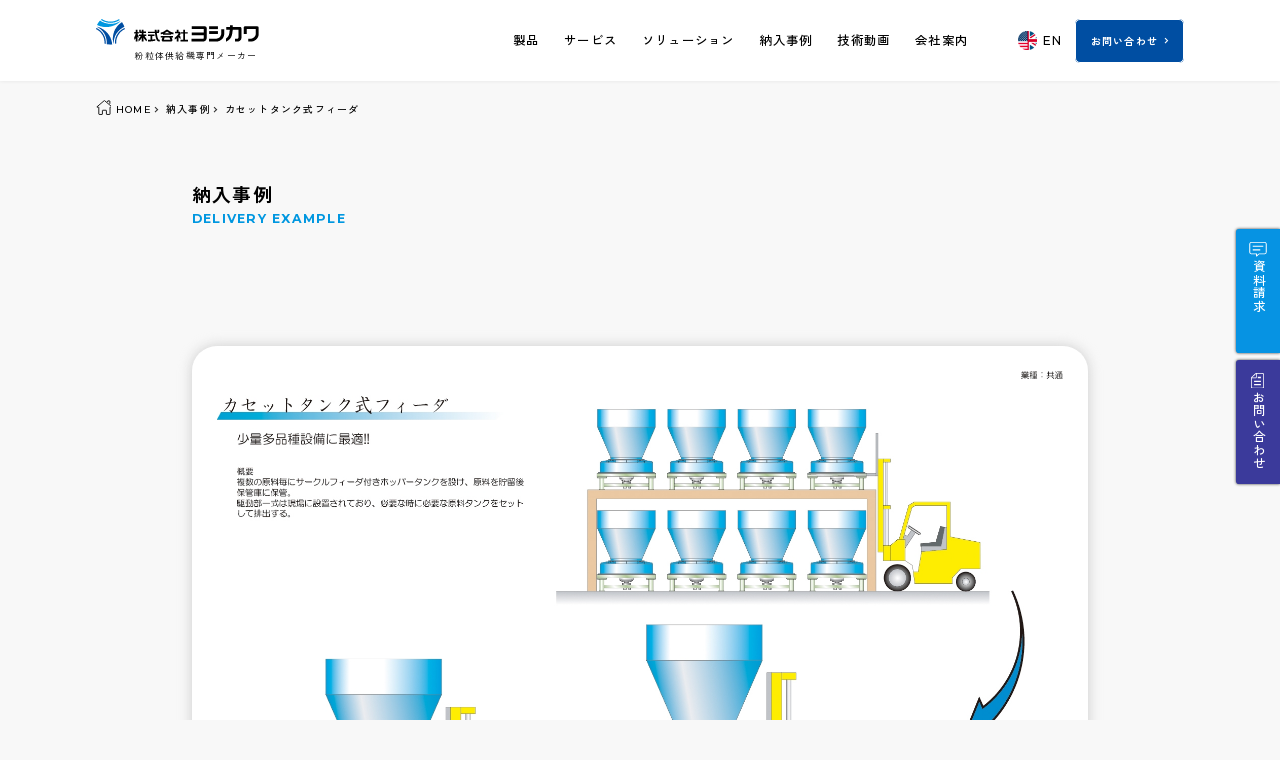

--- FILE ---
content_type: text/html; charset=UTF-8
request_url: https://www.yoshikawa-cf.co.jp/example/2453/
body_size: 10696
content:
<!doctype html>
<html lang="ja">
<head>
	<meta charset="UTF-8">
	<meta name="viewport" content="width=device-width, initial-scale=1">

	<link rel="profile" href="https://gmpg.org/xfn/11">
	<!-- ファビコン -->
	<link rel="shortcut icon" href="https://yoshikawa-cf.co.jp/wp/wp-content/themes/yoshikawa/img/favicon.ico">
	<link rel="apple-touch-icon" href="">
	<link rel="apple-touch-icon-precomposed" href="">
	<meta name="keywords" content="カセットタンク式フィーダ,サークルフィーダ,フィーダ,粉体,粉粒体,パウダー,粉体供給機,供給機,定量供給,計量装置,微量供給"/>

	<!-- og meta -->
	<meta property="og:type" content="website" />
	<meta property="og:title" content="株式会社ヨシカワ｜サークルフィーダ" />
	<meta property="og:url" content="https://www.yoshikawa-cf.co.jp/" />
	<meta property="og:image" content="https://yoshikawa-cf.co.jp/wp/wp-content/themes/yoshikawa/img/ogp.png" />
	<meta property="og:description" content=" サークルフィーダ等、粉粒体供給機（定量供給、排出）の製造・販売メーカー 株式会社ヨシカワの公式サイトです。" />
	<meta property="og:locale" content="ja_JP" />
	<meta property="og:site_name" content="株式会社ヨシカワ｜サークルフィーダ" />
	<meta name="twitter:card" content="summary_large_image" />
	<meta name='robots' content='index, follow, max-image-preview:large, max-snippet:-1, max-video-preview:-1' />

	<!-- This site is optimized with the Yoast SEO plugin v22.0 - https://yoast.com/wordpress/plugins/seo/ -->
	<title>カセットタンク式フィーダ | 株式会社ヨシカワ｜サークルフィーダ</title>
	<meta name="description" content="カセットタンク式フィーダ とは少量多品種設備に最適！ 概要 複数の原料毎にサークルフィーダ付きホッパータンクを設け、原料を貯留後保管庫に保管。" />
	<link rel="canonical" href="https://www.yoshikawa-cf.co.jp/example/2453/" />
	<meta property="og:locale" content="ja_JP" />
	<meta property="og:type" content="article" />
	<meta property="og:title" content="カセットタンク式フィーダ | 株式会社ヨシカワ｜サークルフィーダ" />
	<meta property="og:description" content="カセットタンク式フィーダ とは少量多品種設備に最適！ 概要 複数の原料毎にサークルフィーダ付きホッパータンクを設け、原料を貯留後保管庫に保管。" />
	<meta property="og:url" content="https://www.yoshikawa-cf.co.jp/example/2453/" />
	<meta property="og:site_name" content="株式会社ヨシカワ｜サークルフィーダ" />
	<meta property="article:modified_time" content="2023-08-01T03:19:34+00:00" />
	<meta property="og:image" content="https://yoshikawa-cf.co.jp/wp/wp-content/uploads/2023/08/ogp.png" />
	<meta property="og:image:width" content="1200" />
	<meta property="og:image:height" content="630" />
	<meta property="og:image:type" content="image/png" />
	<meta name="twitter:card" content="summary_large_image" />
	<script type="application/ld+json" class="yoast-schema-graph">{"@context":"https://schema.org","@graph":[{"@type":"WebPage","@id":"https://www.yoshikawa-cf.co.jp/example/2453/","url":"https://www.yoshikawa-cf.co.jp/example/2453/","name":"カセットタンク式フィーダ | 株式会社ヨシカワ｜サークルフィーダ","isPartOf":{"@id":"https://www.yoshikawa-cf.co.jp/#website"},"datePublished":"2023-05-31T12:00:12+00:00","dateModified":"2023-08-01T03:19:34+00:00","description":"カセットタンク式フィーダ とは少量多品種設備に最適！ 概要 複数の原料毎にサークルフィーダ付きホッパータンクを設け、原料を貯留後保管庫に保管。","breadcrumb":{"@id":"https://www.yoshikawa-cf.co.jp/example/2453/#breadcrumb"},"inLanguage":"ja","potentialAction":[{"@type":"ReadAction","target":["https://www.yoshikawa-cf.co.jp/example/2453/"]}]},{"@type":"BreadcrumbList","@id":"https://www.yoshikawa-cf.co.jp/example/2453/#breadcrumb","itemListElement":[{"@type":"ListItem","position":1,"name":"ホーム","item":"https://www.yoshikawa-cf.co.jp/"},{"@type":"ListItem","position":2,"name":"納入事例","item":"https://www.yoshikawa-cf.co.jp/archive/example/"},{"@type":"ListItem","position":3,"name":"カセットタンク式フィーダ"}]},{"@type":"WebSite","@id":"https://www.yoshikawa-cf.co.jp/#website","url":"https://www.yoshikawa-cf.co.jp/","name":"株式会社ヨシカワ｜サークルフィーダの株式会社ヨシカワ","description":"サークルフィーダ等、粉粒体供給機（定量供給、排出）の製造・販売メーカー 株式会社ヨシカワの公式サイトです。","publisher":{"@id":"https://www.yoshikawa-cf.co.jp/#organization"},"potentialAction":[{"@type":"SearchAction","target":{"@type":"EntryPoint","urlTemplate":"https://www.yoshikawa-cf.co.jp/?s={search_term_string}"},"query-input":"required name=search_term_string"}],"inLanguage":"ja"},{"@type":"Organization","@id":"https://www.yoshikawa-cf.co.jp/#organization","name":"株式会社ヨシカワ｜サークルフィーダの株式会社ヨシカワ","url":"https://www.yoshikawa-cf.co.jp/","logo":{"@type":"ImageObject","inLanguage":"ja","@id":"https://www.yoshikawa-cf.co.jp/#/schema/logo/image/","url":"https://yoshikawa-cf.co.jp/wp/wp-content/uploads/2023/08/hd_logo_w.png","contentUrl":"https://yoshikawa-cf.co.jp/wp/wp-content/uploads/2023/08/hd_logo_w.png","width":203,"height":41,"caption":"株式会社ヨシカワ｜サークルフィーダの株式会社ヨシカワ"},"image":{"@id":"https://www.yoshikawa-cf.co.jp/#/schema/logo/image/"}}]}</script>
	<!-- / Yoast SEO plugin. -->


<link rel='dns-prefetch' href='//yoshikawa-cf.co.jp' />
<link rel="alternate" type="application/rss+xml" title="株式会社ヨシカワ｜サークルフィーダ &raquo; フィード" href="https://www.yoshikawa-cf.co.jp/feed/" />
<link rel="alternate" type="application/rss+xml" title="株式会社ヨシカワ｜サークルフィーダ &raquo; コメントフィード" href="https://www.yoshikawa-cf.co.jp/comments/feed/" />
<link rel="alternate" type="application/rss+xml" title="株式会社ヨシカワ｜サークルフィーダ &raquo; カセットタンク式フィーダ のコメントのフィード" href="https://www.yoshikawa-cf.co.jp/example/2453/feed/" />
<link rel="alternate" title="oEmbed (JSON)" type="application/json+oembed" href="https://www.yoshikawa-cf.co.jp/wp-json/oembed/1.0/embed?url=https%3A%2F%2Fwww.yoshikawa-cf.co.jp%2Fexample%2F2453" />
<link rel="alternate" title="oEmbed (XML)" type="text/xml+oembed" href="https://www.yoshikawa-cf.co.jp/wp-json/oembed/1.0/embed?url=https%3A%2F%2Fwww.yoshikawa-cf.co.jp%2Fexample%2F2453&#038;format=xml" />
<style id='wp-img-auto-sizes-contain-inline-css'>
img:is([sizes=auto i],[sizes^="auto," i]){contain-intrinsic-size:3000px 1500px}
/*# sourceURL=wp-img-auto-sizes-contain-inline-css */
</style>
<style id='wp-emoji-styles-inline-css'>

	img.wp-smiley, img.emoji {
		display: inline !important;
		border: none !important;
		box-shadow: none !important;
		height: 1em !important;
		width: 1em !important;
		margin: 0 0.07em !important;
		vertical-align: -0.1em !important;
		background: none !important;
		padding: 0 !important;
	}
/*# sourceURL=wp-emoji-styles-inline-css */
</style>
<style id='wp-block-library-inline-css'>
:root{--wp-block-synced-color:#7a00df;--wp-block-synced-color--rgb:122,0,223;--wp-bound-block-color:var(--wp-block-synced-color);--wp-editor-canvas-background:#ddd;--wp-admin-theme-color:#007cba;--wp-admin-theme-color--rgb:0,124,186;--wp-admin-theme-color-darker-10:#006ba1;--wp-admin-theme-color-darker-10--rgb:0,107,160.5;--wp-admin-theme-color-darker-20:#005a87;--wp-admin-theme-color-darker-20--rgb:0,90,135;--wp-admin-border-width-focus:2px}@media (min-resolution:192dpi){:root{--wp-admin-border-width-focus:1.5px}}.wp-element-button{cursor:pointer}:root .has-very-light-gray-background-color{background-color:#eee}:root .has-very-dark-gray-background-color{background-color:#313131}:root .has-very-light-gray-color{color:#eee}:root .has-very-dark-gray-color{color:#313131}:root .has-vivid-green-cyan-to-vivid-cyan-blue-gradient-background{background:linear-gradient(135deg,#00d084,#0693e3)}:root .has-purple-crush-gradient-background{background:linear-gradient(135deg,#34e2e4,#4721fb 50%,#ab1dfe)}:root .has-hazy-dawn-gradient-background{background:linear-gradient(135deg,#faaca8,#dad0ec)}:root .has-subdued-olive-gradient-background{background:linear-gradient(135deg,#fafae1,#67a671)}:root .has-atomic-cream-gradient-background{background:linear-gradient(135deg,#fdd79a,#004a59)}:root .has-nightshade-gradient-background{background:linear-gradient(135deg,#330968,#31cdcf)}:root .has-midnight-gradient-background{background:linear-gradient(135deg,#020381,#2874fc)}:root{--wp--preset--font-size--normal:16px;--wp--preset--font-size--huge:42px}.has-regular-font-size{font-size:1em}.has-larger-font-size{font-size:2.625em}.has-normal-font-size{font-size:var(--wp--preset--font-size--normal)}.has-huge-font-size{font-size:var(--wp--preset--font-size--huge)}.has-text-align-center{text-align:center}.has-text-align-left{text-align:left}.has-text-align-right{text-align:right}.has-fit-text{white-space:nowrap!important}#end-resizable-editor-section{display:none}.aligncenter{clear:both}.items-justified-left{justify-content:flex-start}.items-justified-center{justify-content:center}.items-justified-right{justify-content:flex-end}.items-justified-space-between{justify-content:space-between}.screen-reader-text{border:0;clip-path:inset(50%);height:1px;margin:-1px;overflow:hidden;padding:0;position:absolute;width:1px;word-wrap:normal!important}.screen-reader-text:focus{background-color:#ddd;clip-path:none;color:#444;display:block;font-size:1em;height:auto;left:5px;line-height:normal;padding:15px 23px 14px;text-decoration:none;top:5px;width:auto;z-index:100000}html :where(.has-border-color){border-style:solid}html :where([style*=border-top-color]){border-top-style:solid}html :where([style*=border-right-color]){border-right-style:solid}html :where([style*=border-bottom-color]){border-bottom-style:solid}html :where([style*=border-left-color]){border-left-style:solid}html :where([style*=border-width]){border-style:solid}html :where([style*=border-top-width]){border-top-style:solid}html :where([style*=border-right-width]){border-right-style:solid}html :where([style*=border-bottom-width]){border-bottom-style:solid}html :where([style*=border-left-width]){border-left-style:solid}html :where(img[class*=wp-image-]){height:auto;max-width:100%}:where(figure){margin:0 0 1em}html :where(.is-position-sticky){--wp-admin--admin-bar--position-offset:var(--wp-admin--admin-bar--height,0px)}@media screen and (max-width:600px){html :where(.is-position-sticky){--wp-admin--admin-bar--position-offset:0px}}

/*# sourceURL=wp-block-library-inline-css */
</style><style id='global-styles-inline-css'>
:root{--wp--preset--aspect-ratio--square: 1;--wp--preset--aspect-ratio--4-3: 4/3;--wp--preset--aspect-ratio--3-4: 3/4;--wp--preset--aspect-ratio--3-2: 3/2;--wp--preset--aspect-ratio--2-3: 2/3;--wp--preset--aspect-ratio--16-9: 16/9;--wp--preset--aspect-ratio--9-16: 9/16;--wp--preset--color--black: #000000;--wp--preset--color--cyan-bluish-gray: #abb8c3;--wp--preset--color--white: #ffffff;--wp--preset--color--pale-pink: #f78da7;--wp--preset--color--vivid-red: #cf2e2e;--wp--preset--color--luminous-vivid-orange: #ff6900;--wp--preset--color--luminous-vivid-amber: #fcb900;--wp--preset--color--light-green-cyan: #7bdcb5;--wp--preset--color--vivid-green-cyan: #00d084;--wp--preset--color--pale-cyan-blue: #8ed1fc;--wp--preset--color--vivid-cyan-blue: #0693e3;--wp--preset--color--vivid-purple: #9b51e0;--wp--preset--gradient--vivid-cyan-blue-to-vivid-purple: linear-gradient(135deg,rgb(6,147,227) 0%,rgb(155,81,224) 100%);--wp--preset--gradient--light-green-cyan-to-vivid-green-cyan: linear-gradient(135deg,rgb(122,220,180) 0%,rgb(0,208,130) 100%);--wp--preset--gradient--luminous-vivid-amber-to-luminous-vivid-orange: linear-gradient(135deg,rgb(252,185,0) 0%,rgb(255,105,0) 100%);--wp--preset--gradient--luminous-vivid-orange-to-vivid-red: linear-gradient(135deg,rgb(255,105,0) 0%,rgb(207,46,46) 100%);--wp--preset--gradient--very-light-gray-to-cyan-bluish-gray: linear-gradient(135deg,rgb(238,238,238) 0%,rgb(169,184,195) 100%);--wp--preset--gradient--cool-to-warm-spectrum: linear-gradient(135deg,rgb(74,234,220) 0%,rgb(151,120,209) 20%,rgb(207,42,186) 40%,rgb(238,44,130) 60%,rgb(251,105,98) 80%,rgb(254,248,76) 100%);--wp--preset--gradient--blush-light-purple: linear-gradient(135deg,rgb(255,206,236) 0%,rgb(152,150,240) 100%);--wp--preset--gradient--blush-bordeaux: linear-gradient(135deg,rgb(254,205,165) 0%,rgb(254,45,45) 50%,rgb(107,0,62) 100%);--wp--preset--gradient--luminous-dusk: linear-gradient(135deg,rgb(255,203,112) 0%,rgb(199,81,192) 50%,rgb(65,88,208) 100%);--wp--preset--gradient--pale-ocean: linear-gradient(135deg,rgb(255,245,203) 0%,rgb(182,227,212) 50%,rgb(51,167,181) 100%);--wp--preset--gradient--electric-grass: linear-gradient(135deg,rgb(202,248,128) 0%,rgb(113,206,126) 100%);--wp--preset--gradient--midnight: linear-gradient(135deg,rgb(2,3,129) 0%,rgb(40,116,252) 100%);--wp--preset--font-size--small: 13px;--wp--preset--font-size--medium: 20px;--wp--preset--font-size--large: 36px;--wp--preset--font-size--x-large: 42px;--wp--preset--spacing--20: 0.44rem;--wp--preset--spacing--30: 0.67rem;--wp--preset--spacing--40: 1rem;--wp--preset--spacing--50: 1.5rem;--wp--preset--spacing--60: 2.25rem;--wp--preset--spacing--70: 3.38rem;--wp--preset--spacing--80: 5.06rem;--wp--preset--shadow--natural: 6px 6px 9px rgba(0, 0, 0, 0.2);--wp--preset--shadow--deep: 12px 12px 50px rgba(0, 0, 0, 0.4);--wp--preset--shadow--sharp: 6px 6px 0px rgba(0, 0, 0, 0.2);--wp--preset--shadow--outlined: 6px 6px 0px -3px rgb(255, 255, 255), 6px 6px rgb(0, 0, 0);--wp--preset--shadow--crisp: 6px 6px 0px rgb(0, 0, 0);}:where(.is-layout-flex){gap: 0.5em;}:where(.is-layout-grid){gap: 0.5em;}body .is-layout-flex{display: flex;}.is-layout-flex{flex-wrap: wrap;align-items: center;}.is-layout-flex > :is(*, div){margin: 0;}body .is-layout-grid{display: grid;}.is-layout-grid > :is(*, div){margin: 0;}:where(.wp-block-columns.is-layout-flex){gap: 2em;}:where(.wp-block-columns.is-layout-grid){gap: 2em;}:where(.wp-block-post-template.is-layout-flex){gap: 1.25em;}:where(.wp-block-post-template.is-layout-grid){gap: 1.25em;}.has-black-color{color: var(--wp--preset--color--black) !important;}.has-cyan-bluish-gray-color{color: var(--wp--preset--color--cyan-bluish-gray) !important;}.has-white-color{color: var(--wp--preset--color--white) !important;}.has-pale-pink-color{color: var(--wp--preset--color--pale-pink) !important;}.has-vivid-red-color{color: var(--wp--preset--color--vivid-red) !important;}.has-luminous-vivid-orange-color{color: var(--wp--preset--color--luminous-vivid-orange) !important;}.has-luminous-vivid-amber-color{color: var(--wp--preset--color--luminous-vivid-amber) !important;}.has-light-green-cyan-color{color: var(--wp--preset--color--light-green-cyan) !important;}.has-vivid-green-cyan-color{color: var(--wp--preset--color--vivid-green-cyan) !important;}.has-pale-cyan-blue-color{color: var(--wp--preset--color--pale-cyan-blue) !important;}.has-vivid-cyan-blue-color{color: var(--wp--preset--color--vivid-cyan-blue) !important;}.has-vivid-purple-color{color: var(--wp--preset--color--vivid-purple) !important;}.has-black-background-color{background-color: var(--wp--preset--color--black) !important;}.has-cyan-bluish-gray-background-color{background-color: var(--wp--preset--color--cyan-bluish-gray) !important;}.has-white-background-color{background-color: var(--wp--preset--color--white) !important;}.has-pale-pink-background-color{background-color: var(--wp--preset--color--pale-pink) !important;}.has-vivid-red-background-color{background-color: var(--wp--preset--color--vivid-red) !important;}.has-luminous-vivid-orange-background-color{background-color: var(--wp--preset--color--luminous-vivid-orange) !important;}.has-luminous-vivid-amber-background-color{background-color: var(--wp--preset--color--luminous-vivid-amber) !important;}.has-light-green-cyan-background-color{background-color: var(--wp--preset--color--light-green-cyan) !important;}.has-vivid-green-cyan-background-color{background-color: var(--wp--preset--color--vivid-green-cyan) !important;}.has-pale-cyan-blue-background-color{background-color: var(--wp--preset--color--pale-cyan-blue) !important;}.has-vivid-cyan-blue-background-color{background-color: var(--wp--preset--color--vivid-cyan-blue) !important;}.has-vivid-purple-background-color{background-color: var(--wp--preset--color--vivid-purple) !important;}.has-black-border-color{border-color: var(--wp--preset--color--black) !important;}.has-cyan-bluish-gray-border-color{border-color: var(--wp--preset--color--cyan-bluish-gray) !important;}.has-white-border-color{border-color: var(--wp--preset--color--white) !important;}.has-pale-pink-border-color{border-color: var(--wp--preset--color--pale-pink) !important;}.has-vivid-red-border-color{border-color: var(--wp--preset--color--vivid-red) !important;}.has-luminous-vivid-orange-border-color{border-color: var(--wp--preset--color--luminous-vivid-orange) !important;}.has-luminous-vivid-amber-border-color{border-color: var(--wp--preset--color--luminous-vivid-amber) !important;}.has-light-green-cyan-border-color{border-color: var(--wp--preset--color--light-green-cyan) !important;}.has-vivid-green-cyan-border-color{border-color: var(--wp--preset--color--vivid-green-cyan) !important;}.has-pale-cyan-blue-border-color{border-color: var(--wp--preset--color--pale-cyan-blue) !important;}.has-vivid-cyan-blue-border-color{border-color: var(--wp--preset--color--vivid-cyan-blue) !important;}.has-vivid-purple-border-color{border-color: var(--wp--preset--color--vivid-purple) !important;}.has-vivid-cyan-blue-to-vivid-purple-gradient-background{background: var(--wp--preset--gradient--vivid-cyan-blue-to-vivid-purple) !important;}.has-light-green-cyan-to-vivid-green-cyan-gradient-background{background: var(--wp--preset--gradient--light-green-cyan-to-vivid-green-cyan) !important;}.has-luminous-vivid-amber-to-luminous-vivid-orange-gradient-background{background: var(--wp--preset--gradient--luminous-vivid-amber-to-luminous-vivid-orange) !important;}.has-luminous-vivid-orange-to-vivid-red-gradient-background{background: var(--wp--preset--gradient--luminous-vivid-orange-to-vivid-red) !important;}.has-very-light-gray-to-cyan-bluish-gray-gradient-background{background: var(--wp--preset--gradient--very-light-gray-to-cyan-bluish-gray) !important;}.has-cool-to-warm-spectrum-gradient-background{background: var(--wp--preset--gradient--cool-to-warm-spectrum) !important;}.has-blush-light-purple-gradient-background{background: var(--wp--preset--gradient--blush-light-purple) !important;}.has-blush-bordeaux-gradient-background{background: var(--wp--preset--gradient--blush-bordeaux) !important;}.has-luminous-dusk-gradient-background{background: var(--wp--preset--gradient--luminous-dusk) !important;}.has-pale-ocean-gradient-background{background: var(--wp--preset--gradient--pale-ocean) !important;}.has-electric-grass-gradient-background{background: var(--wp--preset--gradient--electric-grass) !important;}.has-midnight-gradient-background{background: var(--wp--preset--gradient--midnight) !important;}.has-small-font-size{font-size: var(--wp--preset--font-size--small) !important;}.has-medium-font-size{font-size: var(--wp--preset--font-size--medium) !important;}.has-large-font-size{font-size: var(--wp--preset--font-size--large) !important;}.has-x-large-font-size{font-size: var(--wp--preset--font-size--x-large) !important;}
/*# sourceURL=global-styles-inline-css */
</style>

<style id='classic-theme-styles-inline-css'>
/*! This file is auto-generated */
.wp-block-button__link{color:#fff;background-color:#32373c;border-radius:9999px;box-shadow:none;text-decoration:none;padding:calc(.667em + 2px) calc(1.333em + 2px);font-size:1.125em}.wp-block-file__button{background:#32373c;color:#fff;text-decoration:none}
/*# sourceURL=/wp-includes/css/classic-themes.min.css */
</style>
<link rel='stylesheet' id='yoshikawa-style-css' href='https://yoshikawa-cf.co.jp/wp/wp-content/themes/yoshikawa/style.css?ver=1.0.0' media='all' />
<script id="wpstg-global-js-extra">
var wpstg = {"nonce":"75d6dead5e"};
//# sourceURL=wpstg-global-js-extra
</script>
<script src="https://yoshikawa-cf.co.jp/wp/wp-content/plugins/wp-staging-pro/assets/js/dist/wpstg-blank-loader.js?ver=6.9" id="wpstg-global-js"></script>
<script src="https://yoshikawa-cf.co.jp/wp/wp-includes/js/jquery/jquery.min.js?ver=3.7.1" id="jquery-core-js"></script>
<script src="https://yoshikawa-cf.co.jp/wp/wp-includes/js/jquery/jquery-migrate.min.js?ver=3.4.1" id="jquery-migrate-js"></script>
<script src="https://yoshikawa-cf.co.jp/wp/wp-content/plugins/wp-staging-pro/assets/js/dist/pro/wpstg-admin-all-pages.min.js?ver=1701923944" id="wpstg-admin-all-pages-script-js"></script>
<link rel="https://api.w.org/" href="https://www.yoshikawa-cf.co.jp/wp-json/" /><link rel="alternate" title="JSON" type="application/json" href="https://www.yoshikawa-cf.co.jp/wp-json/wp/v2/example/2453" /><link rel="EditURI" type="application/rsd+xml" title="RSD" href="https://yoshikawa-cf.co.jp/wp/xmlrpc.php?rsd" />
<meta name="generator" content="WordPress 6.9" />
<link rel='shortlink' href='https://www.yoshikawa-cf.co.jp/?p=2453' />
<link rel="pingback" href="https://yoshikawa-cf.co.jp/wp/xmlrpc.php"><style type="text/css"></style><script type="text/javascript"></script>
	<link rel="stylesheet" href="https://cdnjs.cloudflare.com/ajax/libs/normalize/8.0.1/normalize.min.css">
	<link rel="stylesheet" href="https://yoshikawa-cf.co.jp/wp/wp-content/themes/yoshikawa/css/anim.css">
	<link rel="stylesheet" href="https://yoshikawa-cf.co.jp/wp/wp-content/themes/yoshikawa/css/style.css">
	<!-- Google Tag Manager -->
	<script>(function(w,d,s,l,i){w[l]=w[l]||[];w[l].push({'gtm.start':
	new Date().getTime(),event:'gtm.js'});var f=d.getElementsByTagName(s)[0],
	j=d.createElement(s),dl=l!='dataLayer'?'&l='+l:'';j.async=true;j.src=
	'https://www.googletagmanager.com/gtm.js?id='+i+dl;f.parentNode.insertBefore(j,f);
	})(window,document,'script','dataLayer','GTM-KBJ5P8GT');</script>
	<!-- End Google Tag Manager -->

	<script async src="https://s.yimg.jp/images/listing/tool/cv/ytag.js"></script>
	<script>
	window.yjDataLayer = window.yjDataLayer || [];
	function ytag() { yjDataLayer.push(arguments); }
	ytag({"type":"ycl_cookie"});
	</script>
</head>

<body class="wp-singular example-template-default single single-example postid-2453 wp-theme-yoshikawa fade" id="index">
<!-- Google Tag Manager (noscript) -->
<noscript><iframe src="https://www.googletagmanager.com/ns.html?id=GTM-KBJ5P8GT"
height="0" width="0" style="display:none;visibility:hidden"></iframe></noscript>
<!-- End Google Tag Manager (noscript) --><div id="page" class="site">
	<div id="nav-toggle">
		<div>
			<span></span>
			<span></span>
		</div>
	</div>
	<header class="top_header">
		<div>
			<div>
									<h1><a href="https://www.yoshikawa-cf.co.jp/"><img id="toplogo" src="https://yoshikawa-cf.co.jp/wp/wp-content/themes/yoshikawa/img/logo_b.svg" alt="株式会社ヨシカワ"></a></h1>
								<h2>粉粒体供給機専門メーカー</h2>
			</div>
			<nav>
				<ul>
					<li><a href="https://www.yoshikawa-cf.co.jp/product/">製品</a></li>
					<li><a href="https://www.yoshikawa-cf.co.jp/service/">サービス</a></li>
					<li><a href="https://www.yoshikawa-cf.co.jp/solution/">ソリューション</a></li>
					<li><a href="https://www.yoshikawa-cf.co.jp/example/">納入事例</a></li>
					<li><a href="https://www.yoshikawa-cf.co.jp/movie/">技術動画</a></li>
					<li><a href="https://www.yoshikawa-cf.co.jp/company/">会社案内</a></li>
				</ul>

				<div class="language_switch">
					<a href="https://www.yoshikawa-cf.co.jp/english/"><img src="https://yoshikawa-cf.co.jp/wp/wp-content/themes/yoshikawa/img/en.png">EN</a>
				</div>

				<p><a class="btn01" href="https://www.yoshikawa-cf.co.jp/contact">お問い合わせ</a></p>
			</nav>
		</div>
	</header>
	<div class="floating">
		<ul>
			<li><a href="https://www.yoshikawa-cf.co.jp/service/download">資料請求</a></li>
			<li><a href="https://www.yoshikawa-cf.co.jp/contact">お問い合わせ</a></li>
		</ul>
	</div>



	<!--  -->

			<section class="breadcrumb">
			<div class="p-breadcrumb"><ol class="p-breadcrumb__lists" itemscope itemtype="http://schema.org/BreadcrumbList"><li itemscope itemprop="itemListElement" class="p-breadcrumb__item"><a itemprop="item" href="https://www.yoshikawa-cf.co.jp"><span itemprop="name">HOME</span></a><meta itemprop="position" content="1"></li><li itemscope itemprop="itemListElement" class="p-breadcrumb__item"><a itemprop="item" href="https://www.yoshikawa-cf.co.jp/example"><span itemprop="name">納入事例</span></a><meta itemprop="position" content="2"></li><li itemscope itemprop="itemListElement" class="p-breadcrumb__item"><a itemprop="item" href="https://www.yoshikawa-cf.co.jp/example/2453"><span itemprop="name">カセットタンク式フィーダ</span></a><meta itemprop="position" content="3"></li></ol></div>		</section>
		
	<main id="primary" class="site-main">
        <section class="example ttl heading">
            <h2>納入事例</h2>
            <h3>DELIVERY EXAMPLE</h3>
		</section>
        		<section id="post-2453" class="example data post-2453 type-example status-publish hentry example-cat-58">
            
            <div class="entry-content">

                <figure class="main">
                    <img src="https://yoshikawa-cf.co.jp/wp/wp-content/uploads/2023/05/ex005カセットタンク式フィーダ.jpeg" alt="">
                </figure>
                <div>
                    <h1 class="entry-title">カセットタンク式フィーダ</h1>                                    </div>
                <h2>少量多品種設備に最適！</h2>
<div class="bge-ckeditor" data-bge="ckeditor"><h4>概要</h4>

<p>複数の原料毎にサークルフィーダ付きホッパータンクを設け、原料を貯留後保管庫に保管。<br>
駆動部一式は現場に設置されており、必要な時に必要な原料タンクをセットして排出します。</p>
</div>                                    <h4 style="margin-bottom:1em;">キーワード</h4>
                                カセットタンク式フィーダ
少量多品種設備に最適!!
概要
複数の原料毎にサークルフィーダ付きホッパータンクを設け、 原料を貯留後 保管庫に保管。
駆動部一式は現場に設置されており、 必要な時に必要な原料タンクをセット して排出する。
カミアイクラッチ
衝撃吸収継手
位置決めセンサー」
業種: 共通
                
            </div><!-- .entry-content -->

            <div class="recommend_area">
                
                <!--関連ITEM-->
                                <h3>関連製品</h3>
                <div class="recommend product_recommend">
                <dl class="result_list">
                                    <dd>
                        <a href="https://www.yoshikawa-cf.co.jp/products/1828">
                            <figure><img width="150" height="150" src="https://yoshikawa-cf.co.jp/wp/wp-content/uploads/2023/05/pro001thum-150x150.jpg" class="attachment-thumbnail size-thumbnail wp-post-image" alt="" decoding="async" loading="lazy" srcset="https://yoshikawa-cf.co.jp/wp/wp-content/uploads/2023/05/pro001thum-150x150.jpg 150w, https://yoshikawa-cf.co.jp/wp/wp-content/uploads/2023/05/pro001thum-300x300.jpg 300w, https://yoshikawa-cf.co.jp/wp/wp-content/uploads/2023/05/pro001thum-768x768.jpg 768w, https://yoshikawa-cf.co.jp/wp/wp-content/uploads/2023/05/pro001thum.jpg 1000w" sizes="auto, (max-width: 150px) 100vw, 150px" /></figure>
                            <span>サークルフィーダCF</span>
                        </a>
                    </dd>
                                </dl>
                <div><a href="https://www.yoshikawa-cf.co.jp/products/"><span>その他の製品</span></a></div>
                </div>
                

                
                
                
                <h3>関連動画</h3>
                <div class="recommend movie_recommend">
                <dl class="result_list">
                                    <dd class="post-list">
                    <a href="https://www.yoshikawa-cf.co.jp/movie/1953">
																	<figure><img src="http://img.youtube.com/vi/dOHbMII0IsU/hqdefault.jpg" alt=""></figure>
																	<p class="no"><span>NO.49</span></p>
									<p class="title"><span>コンテナユニット CU</span></p>
									<p class="catch"><span>コンテナによる貯蔵、移送が可能</span></p>
									
							</a>
                                </dd>
                                </dl>
                <div><a href="https://www.yoshikawa-cf.co.jp/movie/"><span>その他の技術動画</span></a></div>
                </div>
                
            </div><!--recommend_area-->           
            

		</section><!-- #post-2453 -->
	</main><!-- #main -->

	<section class="contactblock">

		<div class="heading">
			<h2>CONTACT</h2>
		</div>
		<div>
			<div>
				<p>各種製品についてのご相談・ご質問、お見積もり依頼など、<br />お気軽にお問い合わせください。</p>
				<h4>TEL／0996-26-3388<br />FAX／0996-26-3688</h4>
				<span>受付時間： 午前8時30分〜午後5時（土・日を除く）FAXは24時間受付</span>
			</div>
			<ul>
				<li><a href="https://www.yoshikawa-cf.co.jp/contact/">お問い合わせ</a></li>
				<li><a href="https://www.yoshikawa-cf.co.jp/faq/">よくある質問</a></li>
			</ul>
		</div>	
	</section>

	<a href="#index" class="toindex"><img src="https://yoshikawa-cf.co.jp/wp/wp-content/themes/yoshikawa/img/arrow.svg" alt=""></a>
	
	<footer id="colophon" class="site-footer">
		<div>
			<div class="ft_address">
				<a href="https://www.yoshikawa-cf.co.jp/"><img src="https://yoshikawa-cf.co.jp/wp/wp-content/themes/yoshikawa/img/logo_w.svg" alt=""></a>
				<p>〒899-1924 鹿児島県薩摩川内市港町360番地31<br />
				TEL/0996-26-3388 FAX/0996-26-3688</p>
				<i>CHALLENGE NEW TECHNOLOGY<br />
				<span>AND CONTRIBUTE TO SOCIETY</span></i>
			</div>
			<div id="gloval-nav">
				<div class="sp">
					<a href="https://www.yoshikawa-cf.co.jp/"><img src="https://yoshikawa-cf.co.jp/wp/wp-content/themes/yoshikawa/img/logo_w.svg" alt=""></a>
				</div>
				<div>
					<h3>製品</h3>
					<dl>
						<dd>
							<a href="https://www.yoshikawa-cf.co.jp/products/#anc1">粉・粒体供給機</a>
						</dd>
						<dd>
							<a href="https://www.yoshikawa-cf.co.jp/products/#anc2">小型供給機</a>
						</dd>
						<dd>
							<a href="https://www.yoshikawa-cf.co.jp/products/#anc3">大型供給機</a>
						</dd>
						<dd>
							<a href="https://www.yoshikawa-cf.co.jp/products/#anc4">計量装置</a>
						</dd>
						<dd>
							<a href="https://www.yoshikawa-cf.co.jp/products/#anc5">甘藷処理設備</a>
						</dd>
						<dd>
							<a href="https://www.yoshikawa-cf.co.jp/products/#anc6">その他</a>
						</dd>
					</dl>
				</div>
				<div>
					<h3>サービス</h3>
					<dl>
						<dd>
							<a href="https://www.yoshikawa-cf.co.jp/service/test/">テストサービス</a>
						</dd>
						<dd>
							<a href="https://www.yoshikawa-cf.co.jp/service/online/">オンラインサービス</a>
						</dd>
						<dd>
							<a href="https://www.yoshikawa-cf.co.jp/service/rental/">レンタルサービス</a>
						</dd>
						<dd>
							<a href="https://www.yoshikawa-cf.co.jp/service/download/">資料ダウンロードサービス</a>
						</dd>
						<dd><a href="https://www.yoshikawa-cf.co.jp/solution/">ソリューション</a></dd>
						<dd><a href="https://www.yoshikawa-cf.co.jp/service/introduction/">導入企業</a></dd>
						<dd><a href="https://www.yoshikawa-cf.co.jp/service/example/">納入事例</a></dd>
						<dd><a href="https://www.yoshikawa-cf.co.jp/service/movie/">技術動画</a></dd>
						<dd><a href="https://www.yoshikawa-cf.co.jp/special_development/">特殊開発事例</a></dd>
					</dl>
				</div>
				<div>
					<h3>会社案内</h3>
					<dl>
						<dd>
							<a href="https://www.yoshikawa-cf.co.jp/company/profile/">会社概要</a>
						</dd>
						<dd>
							<a href="https://www.yoshikawa-cf.co.jp/company/philosophy/">企業理念</a>
						</dd>
						<dd>
							<a href="https://www.yoshikawa-cf.co.jp/company/message/">社長メッセージ</a>
						</dd>
						<dd>
							<a href="https://www.yoshikawa-cf.co.jp/company/access/">アクセス</a>
						</dd>
						<dd>
							<a href="https://www.yoshikawa-cf.co.jp/company/organization/">組織図</a>
						</dd>
						<dd>
							<a href="https://www.yoshikawa-cf.co.jp/company/history/">沿革</a>
						</dd>
						<dd>
							<a href="https://www.yoshikawa-cf.co.jp/company/compliance/">コンプライアンス</a>
						</dd>
						<dd>
							<a href="https://www.yoshikawa-cf.co.jp/company/profile/">環境理念と環境方針</a>
						</dd>
						<dd>
							<a href="https://www.yoshikawa-cf.co.jp/company/equipment/">生産設備紹介</a>
						</dd>
						<dd>
							<a href="https://www.yoshikawa-cf.co.jp/company/showroom/">ショールーム</a>
						</dd>
						<dd>
							<a href="https://www.yoshikawa-cf.co.jp/company/sales/">ヨシカワ製品の販売動向</a>
						</dd>
						<dd>
							<a href="https://www.yoshikawa-cf.co.jp/company/distributor/">海外代理店</a>
						</dd>
					</dl>
				</div>

				<div class="language_switch sp">
					<a href="https://www.yoshikawa-cf.co.jp/english/"><img src="https://yoshikawa-cf.co.jp/wp/wp-content/themes/yoshikawa/img/en.png">ENGLISH</a>
				</div>
				
			</div>
		</div>
		
		<ol>
			<li><a href="https://www.yoshikawa-cf.co.jp/guide/">サイトのご利用にあたって</a></li>
			<li><a href="https://www.yoshikawa-cf.co.jp/sitemap/">サイトマップ</a></li>
			<li><a href="https://www.yoshikawa-cf.co.jp/privacypolicy/">プライバシーポリシー</a></li>
			<li><a href="https://www.yoshikawa-cf.co.jp/faq/">よくある質問</a></li>
			<li><a href="https://www.yoshikawa-cf.co.jp/links/">リンク集</a></li>
			<li><a href="https://www.yoshikawa-cf.co.jp/contact">お問い合わせ</a></li>
		</ol>
		<address>
			<span>&copy;2026 YOSHIKAWA Corporation All Rights Reserved.</span>
		</address>
	</footer><!-- #colophon -->
</div><!-- #page -->

<script charset="uft-8" src="https://code.jquery.com/jquery-3.5.1.min.js"></script>
<script charset="uft-8" src="https://yoshikawa-cf.co.jp/wp/wp-content/themes/yoshikawa/js/luxy.js"></script>
<script charset="uft-8" src="https://cdnjs.cloudflare.com/ajax/libs/jquery.matchHeight/0.7.2/jquery.matchHeight-min.js"></script>
<script charset="uft-8" src="https://yoshikawa-cf.co.jp/wp/wp-content/themes/yoshikawa/js/script.js"></script>


<script type="speculationrules">
{"prefetch":[{"source":"document","where":{"and":[{"href_matches":"/*"},{"not":{"href_matches":["/wp/wp-*.php","/wp/wp-admin/*","/wp/wp-content/uploads/*","/wp/wp-content/*","/wp/wp-content/plugins/*","/wp/wp-content/themes/yoshikawa/*","/*\\?(.+)"]}},{"not":{"selector_matches":"a[rel~=\"nofollow\"]"}},{"not":{"selector_matches":".no-prefetch, .no-prefetch a"}}]},"eagerness":"conservative"}]}
</script>
<script src="https://yoshikawa-cf.co.jp/wp/wp-content/themes/yoshikawa/js/navigation.js?ver=1.0.0" id="yoshikawa-navigation-js"></script>
<script src="https://yoshikawa-cf.co.jp/wp/wp-includes/js/comment-reply.min.js?ver=6.9" id="comment-reply-js" async data-wp-strategy="async" fetchpriority="low"></script>
<script src="https://yoshikawa-cf.co.jp/wp/wp-content/themes/yoshikawa/js/ajaxzip3.js?ver=0.51" id="ajaxzip3-js"></script>
<script id="wp-emoji-settings" type="application/json">
{"baseUrl":"https://s.w.org/images/core/emoji/17.0.2/72x72/","ext":".png","svgUrl":"https://s.w.org/images/core/emoji/17.0.2/svg/","svgExt":".svg","source":{"concatemoji":"https://yoshikawa-cf.co.jp/wp/wp-includes/js/wp-emoji-release.min.js?ver=6.9"}}
</script>
<script type="module">
/*! This file is auto-generated */
const a=JSON.parse(document.getElementById("wp-emoji-settings").textContent),o=(window._wpemojiSettings=a,"wpEmojiSettingsSupports"),s=["flag","emoji"];function i(e){try{var t={supportTests:e,timestamp:(new Date).valueOf()};sessionStorage.setItem(o,JSON.stringify(t))}catch(e){}}function c(e,t,n){e.clearRect(0,0,e.canvas.width,e.canvas.height),e.fillText(t,0,0);t=new Uint32Array(e.getImageData(0,0,e.canvas.width,e.canvas.height).data);e.clearRect(0,0,e.canvas.width,e.canvas.height),e.fillText(n,0,0);const a=new Uint32Array(e.getImageData(0,0,e.canvas.width,e.canvas.height).data);return t.every((e,t)=>e===a[t])}function p(e,t){e.clearRect(0,0,e.canvas.width,e.canvas.height),e.fillText(t,0,0);var n=e.getImageData(16,16,1,1);for(let e=0;e<n.data.length;e++)if(0!==n.data[e])return!1;return!0}function u(e,t,n,a){switch(t){case"flag":return n(e,"\ud83c\udff3\ufe0f\u200d\u26a7\ufe0f","\ud83c\udff3\ufe0f\u200b\u26a7\ufe0f")?!1:!n(e,"\ud83c\udde8\ud83c\uddf6","\ud83c\udde8\u200b\ud83c\uddf6")&&!n(e,"\ud83c\udff4\udb40\udc67\udb40\udc62\udb40\udc65\udb40\udc6e\udb40\udc67\udb40\udc7f","\ud83c\udff4\u200b\udb40\udc67\u200b\udb40\udc62\u200b\udb40\udc65\u200b\udb40\udc6e\u200b\udb40\udc67\u200b\udb40\udc7f");case"emoji":return!a(e,"\ud83e\u1fac8")}return!1}function f(e,t,n,a){let r;const o=(r="undefined"!=typeof WorkerGlobalScope&&self instanceof WorkerGlobalScope?new OffscreenCanvas(300,150):document.createElement("canvas")).getContext("2d",{willReadFrequently:!0}),s=(o.textBaseline="top",o.font="600 32px Arial",{});return e.forEach(e=>{s[e]=t(o,e,n,a)}),s}function r(e){var t=document.createElement("script");t.src=e,t.defer=!0,document.head.appendChild(t)}a.supports={everything:!0,everythingExceptFlag:!0},new Promise(t=>{let n=function(){try{var e=JSON.parse(sessionStorage.getItem(o));if("object"==typeof e&&"number"==typeof e.timestamp&&(new Date).valueOf()<e.timestamp+604800&&"object"==typeof e.supportTests)return e.supportTests}catch(e){}return null}();if(!n){if("undefined"!=typeof Worker&&"undefined"!=typeof OffscreenCanvas&&"undefined"!=typeof URL&&URL.createObjectURL&&"undefined"!=typeof Blob)try{var e="postMessage("+f.toString()+"("+[JSON.stringify(s),u.toString(),c.toString(),p.toString()].join(",")+"));",a=new Blob([e],{type:"text/javascript"});const r=new Worker(URL.createObjectURL(a),{name:"wpTestEmojiSupports"});return void(r.onmessage=e=>{i(n=e.data),r.terminate(),t(n)})}catch(e){}i(n=f(s,u,c,p))}t(n)}).then(e=>{for(const n in e)a.supports[n]=e[n],a.supports.everything=a.supports.everything&&a.supports[n],"flag"!==n&&(a.supports.everythingExceptFlag=a.supports.everythingExceptFlag&&a.supports[n]);var t;a.supports.everythingExceptFlag=a.supports.everythingExceptFlag&&!a.supports.flag,a.supports.everything||((t=a.source||{}).concatemoji?r(t.concatemoji):t.wpemoji&&t.twemoji&&(r(t.twemoji),r(t.wpemoji)))});
//# sourceURL=https://yoshikawa-cf.co.jp/wp/wp-includes/js/wp-emoji-loader.min.js
</script>
</body>
</html>


--- FILE ---
content_type: text/css
request_url: https://yoshikawa-cf.co.jp/wp/wp-content/themes/yoshikawa/css/anim.css
body_size: 455
content:
.anim {
    opacity: 0;
    transition: all .5s ease;
  }
  
  .anim.show {
    opacity: 1;
    transform: none;
  }
  
  .anim--lr {
    transform: translate(-2em, 0);
  }
  
  .anim--rl {
    transform: translate(2em, 0);
  }
  
  .anim--up {
    transform: translate(0, -2em);
  }
  
  .anim--down {
    transform: translate(0, -2em);
  }
  
  .anim--scaleUp {
    transform: scale(.5);
  }
  
  .anim--scaleDown {
    transform: scale(1.5);
  }
  
  .anim--rotateL {
    transform: rotate(180deg);
  }
  
  .anim--rotateR {
    transform: rotate(-180deg);
  }

--- FILE ---
content_type: text/css
request_url: https://yoshikawa-cf.co.jp/wp/wp-content/themes/yoshikawa/css/style.css
body_size: 14963
content:
@import url('https://fonts.googleapis.com/css2?family=Montserrat:wght@300;400;500;600;700&family=Zen+Kaku+Gothic+New:wght@300;400;500;700&display=swap');
/*
font-family: 'Montserrat', sans-serif;
font-family: 'Zen Kaku Gothic New', sans-serif;
*/
@charset 'utf-8';:root {
    --black: #000000;
    --Skyblue: #0097E0;
	--blue: #004EA2;
	--navy:#0A2C5C;
    --width: 1440;
    --spwidth:768;
    --max-width: 10000
}


/******************************/
.admin-bar header{top:32px;}

/******************************/
html{}
body{background:#F8F8F8;color:var(--black);font-size:calc(14 / var(--width) * 100vw);font-family: 'Montserrat','Zen Kaku Gothic New',sans-serif;font-weight: 500;font-feature-settings : "palt";min-width:1080px;letter-spacing: 0.1em;}
a{text-decoration: none;color: var(--black);}
a:visited{color: inherit;}
a:hover{text-decoration:  underline;}
ul,ol,dl{margin: 0;padding: 0;list-style-type: none;}
li,dd,td,th{line-height: 1.6;}
dd{margin: 0 0 1em 0;}
figure{margin: 0;}
img{display: block;}
p{line-height: 2;}

/**FADEINOUT****************************/
.fade-layer,
body:before{content: '';position:fixed;top:0;left:0;width:100%;height:100%;background:#fff;z-index:99999;}
body.fade-layer-off:before{content: none;}


/******************************/
.heading >h2{margin: 0;}
.heading >h3{color: var(--Skyblue);margin: 0;font-size:1em;}

.search_area{background: #EEEEEE;padding:4em 15%;}
.search_area table{margin-bottom: 0;}
.search_area table th{width: 20%;vertical-align:top;padding: 0.5em 0;text-align:left;}
.introduction + .search_area table tr:first-child th{vertical-align:middle;}
.movie + .search_area table tr:first-child th{vertical-align:middle;}
.search_area table td{width: 80%;vertical-align:top;padding: 0.5em 0;position:relative;}
.search_area table td input{padding: 0.5em;border-radius:0.5em;width: 50%;}
.search_area input.sbt{    width: 2em;position: absolute;left: 26em; top: 0; margin: auto; bottom: 0;    filter: opacity(0.5);}
.search_area ul{display:flex;flex-wrap:wrap;}
.search_area ul li {margin-bottom: 0.5em;}
.search_area ul li:after{content:"｜";margin: 0 0.25em;}
.search_area ul li:last-child:after{content:"";}
.search_area ul li a{color:var(--Skyblue);}
.search_area ul li a:hover{text-decoration:underline;}
.search_area ul li a.current{background:var(--Skyblue);color: #fff;padding: 0.25em 0.5em;border-radius: 0.25em 0.25em;}
.search_area ul li a.current:hover{text-decoration:none;}
.search_area ul li a.current:after{display:none;}

.result{margin-bottom: 4em;}

.toindex{position: fixed;right:2em;width: 6em;z-index: 1;cursor: pointer;padding:0 1em 2em 0;}
.toindex img{transition: .3s ;top:0;}
.toindex img:hover{bottom:1.1em;cursor: pointer;top: -0.5em;position: relative;}
.return{    text-align: right; float: right;    font-size: 1.6rem; border-bottom: 1px solid #000; display: inline-block;}


/**BUTTONS****************************/
a.btn01{top:0;transition: .3s;background: var(--blue);padding:1.5em 2.5em 1.5em 1.5em;border-radius:0.5em;font-weight:700;font-size:0.8em;position:relative; color: #fff;}
a.btn01::after{will-change: transform;transition: .3s;content: "";display: block;width: 0.4em;height: 0.4em;position: absolute;right: 1.75em;top: calc(50% - 1px); border-top: solid 1px  #fff;border-right: solid 1px #fff;transform: rotate(45deg) translateY(-50%);color: inherit;}
a.btn01:hover{text-decoration: none;background: var(--navy);    top: 0.2em;}
a.btn01:hover::after{right:1.5em;}
.btn_input{top:0;transition: .3s;background: var(--blue);border-radius:0.5em;font-weight:700;font-size:1.2em;position:relative; color: #fff;border-radius: 3em;overflow: hidden;width: 40%;margin: 0 auto;}
.btn_input::after{transition: .3s;content: "";display: block;width: 0.4em;height: 0.4em;position: absolute;right: 1.75em;top: calc(50% - 1px); border-top: solid 1px  #fff;border-right: solid 1px #fff;transform: rotate(45deg) translateY(-50%);color: inherit;}
.btn_input input[type="submit"]{top: 0em;position:relative;transition: .3s;display: block;border: none;outline: 0;cursor: pointer;color: #fff;background: var(--blue);font-weight: bold;width: 100%;padding:1em 2.5em;transition: .3s;}
.btn_input:hover{text-decoration: none;background: var(--navy); top: 0.2em;position:relative;}
.btn_input:hover::after{right:1.5em;}
.btn_input2{text-align: center;;}
.btn_input2 .contact_back{    background: none; border: none;text-decoration: underline; margin-top: 2em;font-size: 1em;font-weight:500;}

/**LANGUAGE****************************/
.langswitch{border: none;background: none;color: inherit;letter-spacing: inherit;font-weight: inherit;margin-right:2em;padding: 0;}
.language_switch {margin: 0 1em 0 2em;}
.language_switch a{display:flex;align-items: center; }
.home .language_switch a{color: #fff;}
.language_switch a img{width: 1.5em;margin-right: 0.5em;}

/**BREADCLUMB & PAGER***************************/
section.breadcrumb{padding-top: 2em;position: absolute;font-size:0.8em;font-weight:500;}
section.breadcrumb ol{display:flex;align-content: center;}
section.breadcrumb ol li:first-child:before{content: "";background:url(../img/home.svg) ;background-size:cover;width: 1.5em;height: 1.5em;display: inline-block;margin-right: 0.5em;vertical-align: middle; top: -0.25em;position: relative;}
section.breadcrumb ol li:after{margin-right:1em;content: "";display: inline-block;width: 0.4em;height: 0.4em;border-top: solid 1px  #333;border-right: solid 1px #333;transform: rotate(45deg) translateY(-50%);color: inherit;}
section.breadcrumb ol li:last-child:after{display:none;}

div.pager{display:flex;    justify-content: center;margin: 3em 0;font-weight: 500;;}
div.pager ul{display:flex;    justify-content: center;margin: 3em 0;font-weight: 500;;}
div.pager li span.current{min-width: 3em;background: #fff;display: inline-block;text-align: center;border:1px solid #ccc;border-radius: 0.25em;padding: 0.5em;margin:0 0.15em;background: var(--blue);color:#fff}
div.pager li span.dots{min-width: 2em;background:none;display: inline-block;text-align: center;padding: 0.5em;margin:0 0.15em;}
div.pager li:last-child a,
div.pager li:first-child a
{width: 5em; background: #bbbbbb; color: #fff;border:  #bbbbbb 1px solid;}
div.pager li a{color:var(--black);min-width: 3em;background: #fff;display: inline-block;text-align: center;border:1px solid #ccc;border-radius: 0.25em;padding: 0.5em;margin:0 0.15em;}
div.pager li a:hover{background: var(--blue);color:#fff;text-decoration: none;}

/**FLOATING****************************/
.floating{position:fixed;top: 50%;right:0;transform: translateY(-50%);    z-index: 2;}
.floating ul{}
.floating ul li{margin-bottom: 0.5em;display: flex;justify-content: flex-end;}
.floating ul li a{box-shadow: 0px 0px 3px #333;border-radius:0.25em 0 0 0.25em;writing-mode: vertical-rl;padding: 1em;background: var(--blue);color: #fff;    display: block;min-height: 10em;transition: .3s;position:relative;}
.floating ul li a:hover{text-decoration:none;right:-0.25em;content: "";background: var(--navy);padding: 1em 1.25em;}
.floating ul li:first-child a{background: #0693e3;}
.floating ul li:last-child  a{background: #3b3a9b;}
.floating ul li:first-child a:before{margin-bottom:0.25em;content:"";background:url(../img/ic021.svg) center bottom no-repeat;display:inline-block;width: 1.5em;height: 1.25em;background-size:auto 100% ;}
.floating ul li:last-child  a:before{margin-bottom:0.25em;content:"";background:url(../img/ic020.svg) center bottom no-repeat;display:inline-block;width: 1.5em;height: 1.25em;background-size:auto 100% ;}

.floating2{  opacity: 0;visibility: hidden; transition: opacity 0.4s ease, visibility 0.4s ease;position:fixed;bottom: 1em;right:2em;margin:auto;z-index: 2;width: 30%;}
.floating2 a{ filter: drop-shadow(0px 0px 1.5px #09213B);}
.floating2.is-visible {opacity: 1;visibility: visible;}

/**RECOMMEND PARTS****************************/
.recommend_area{padding-top: 4em;display:block;}
.recommend_area div{margin-bottom: 4em;}
.recommend_area div:last-child{margin: 0;}
.recommend_area h3{display: flex;align-items: center;    font-size: 1.3em;color: var(--blue);}
.recommend_area h3:after { content: ""; height: 1px;flex-grow: 1;background-color: #999;}
.recommend_area h3:after {margin-left: 1em;}
.recommend dl{width:100%;margin-bottom: 2em;}
.recommend dl dd{}
.recommend dl.result_list{display:flex;flex-wrap:wrap;justify-content:flex-start;}
.recommend dl dd{background: #fff;width: 24%!important;margin: 0.5%!important;padding:0.5em!important;box-shadow: 0px 0px 5px #ddd;transition: .3s;}
.recommend dl dd a{display:block;}
.recommend dl dd a:hover{text-decoration:none;}
.recommend dl dd:hover{text-decoration:none;color: var(--black);transform:scale(1.025);}
.recommend dl dd:before{display:none;}
.recommend dl dd figure{margin-bottom: 1em;}
.recommend dl dd p{margin: 0;}
.recommend dl dd p.no{border-radius:0.25em;font-size:0.7em;background-color: #eee;display:inline-block;padding:0.25em 0.5em;margin-bottom: 0.5em;}
.recommend dl dd p.title{font-weight:500;margin-bottom: 0.25em;}
.recommend dl dd p.catch{font-size:0.8em;letter-spacing: 0;}
.recommend dl dd figure img{width: 100%;}
.recommend dl + div{text-align: right;;}
.recommend dl + div a{color:var(--Skyblue);font-weight: 600;;}
.recommend dl + div a:after{    margin-right: 1em;content: ""; display: inline-block; width: 0.4em; height: 0.4em; border-top: solid 1px #333; border-right: solid 1px #333; transform: rotate(45deg) translateY(-50%);color: inherit;}

/******************************/
header,footer,section{padding:0 7.5%}
.site{padding-top:6.6em;}

header{padding-top: 1.5em;padding-bottom: 1.5em;background: #fff;    box-shadow:0 0.1em 0.25em rgba(0,0,0,0.05);position: fixed; width: 100%;top: 0;left: 0;z-index: 1;}
header > div{display:flex;align-items: center;}
header > div > div{width: 15%;}
header > div > div >h1{margin: 0 0 0.25em 0;height:1em;}
header > div > div >h1 img{display:block;}
header > div > div >h2{margin: 0;font-size:0.7em;    font-weight: 400;margin-left: 4.4em;white-space: nowrap}
header > div > nav{margin-left: auto;display:flex;align-items: center;}
header > div > nav > ul{display:flex;align-items: center;margin: 0;list-style-type: none;}
header > div > nav > ul li{margin-right: 2em;font-weight:500;}
header > div > nav > p{margin: 0;}
header > div > nav > p a{border:1px solid #fff;}
header > div > nav a{color:var(--black);}

.home .site{padding: 0;}
.home header{color:#fff;position:fixed;width: 100%;z-index: 1;background:none;box-shadow:none;}
.home header img{filter: brightness(1) invert(0);}
.home header li a{color:#fff;}
.home header.is-in{background: #fff;transition: .5s ;}
.home header.is-in li a,.home header.is-in .language_switch a{color:var(--black);transition: .5s ;}
.home header.is-in h1 a:before{content:url(../img/logo_b.svg);display: block;margin: 0;padding: 0;}
.home header.is-in h1 a img{opacity: 0;display:none;}
.home header.is-in h2{color:var(--black);transition: .5s ;}

footer.site-footer{font-size:0.8em;background: var(--navy);color:#fff;padding-top: 5em;padding-bottom: 5em;}
footer.site-footer a{color:#fff;}
footer.site-footer > div{display:flex;justify-content: space-between;}
footer.site-footer > div > div.ft_address{width: 25%;}
#gloval-nav{width: 70%;display: flex;}
.ft_address img{width: 50%;}
.ft_address i{font-weight:700;font-style:normal;color:var(--Skyblue);}
.ft_address i span{font-weight:500;font-size: 80%;}
footer.site-footer > div > div > div:nth-child(2){margin-left: auto;width: 20%;}
footer.site-footer > div > div > div:nth-child(3){width: 40%;}
footer.site-footer > div > div > div:nth-child(4){width: 40%;}
footer.site-footer > div > div > div:nth-child(3) >dl{columns:2;}
footer.site-footer > div > div > div:nth-child(4) >dl{columns:2;}
footer.site-footer > ol{list-style-type: none;display:flex;justify-content: center;margin: 5em 0;font-weight: 400;}
footer.site-footer > ol li{margin:0 1em;}
footer.site-footer > address{display:flex;justify-content: center;font-style:normal;font-size:0.6em;font-weight: 400;}

/******************************/

.home .site-main .btn01{min-width: 20em;width:100%;display:inline-block;text-align: center;border-radius:2.5em;margin-bottom: 1em;}

section.mainvisual{height: 100vh;background: url(../img/mainvisual.jpg) fixed;background-size: cover;background-position: center;display: flex;align-items: center;position:relative; z-index: 0; overflow: hidden;}
section.mainvisual div{position:absolute;width: 40%; padding: 0 2.5%; z-index: 10;}
section.mainvisual h1{margin:0;width: 100%;margin-bottom: 1.5em; line-height: 1;}
section.mainvisual h1 span{margin-bottom: 1em; display: block;}
section.mainvisual h2{margin:0;width: 100%; line-height: 1;}
section.mainvisual img{width: 100%;}
section.mainvisual .cambnr{    top: 18em; position: absolute; width: 80%; display: block; filter: drop-shadow(0px 0px 1.5px #09213B);}

.scroll{position:absolute;bottom:10%;}
.scroll span{position: absolute;left:10px;bottom:10px;color: #eee;}
.scroll:before {content: "";position: absolute;bottom:0;left:-0.25em;width:0.5em;height:0.5em;border-radius: 50%;background:#eee;animation:circlemove 2.5s ease-in-out infinite,cirlemovehide 2.5s ease-out infinite;}

/*下からの距離が変化して丸の全体が上から下に動く*/
@keyframes circlemove{ 0%{bottom:7.5em;}100%{bottom:0.5em;}}

/*上から下にかけて丸が透過→不透明→透過する*/
@keyframes cirlemovehide{
  0%{opacity:0}
 50%{opacity:1;}
80%{opacity:0.9;}
100%{opacity:0;}
}

/* 線の描写 */
.scroll:after{content:"";position: absolute;bottom:0;left:0;width:1px;height: 8em;background:#eee;}

section.about{padding-top: 4em;padding-bottom: 4em;background: #fff;}
section.about > div{display:flex;justify-content:space-between;flex-wrap:wrap;align-items: center;}
section.about > div >div:first-child{width: 40%;}
section.about > div >div:last-child{width: 55%;}
section.about > div >div:last-child video{width: 100%;border-radius:1em;overflow: hidden;box-shadow: 0px 0px 5px #ddd;}
section.about p{font-family: "游明朝", YuMincho, "Hiragino Mincho ProN W3", "ヒラギノ明朝 ProN W3", "Hiragino Mincho ProN", "HG明朝E", "ＭＳ Ｐ明朝", "ＭＳ 明朝", serif;
  letter-spacing: 0.25em;
  line-height: 2.6;
  font-weight: bold;
  font-size: 1.2em;}

section.case{background: url(../img/bg_visual01.jpg) fixed;background-size: cover;background-position: center;padding-top: 4em;padding-bottom: 4em;}
section.case > div{width: 70%;margin: 0 auto;}
section.case > div > ul{display:flex;justify-content:space-between;flex-wrap:wrap;}
section.case > div > ul > li{width: 32.333%;background: #ffffffcc;margin-bottom: 1%;padding: 2.5%;}
section.case > div > ul > li h2{margin: 0;    font-size: 1.3em;}
section.case > div > ul > li h3{margin: 0 0 1em;background: var(--Skyblue);color:#fff;font-size:0.7em;display:inline-block;padding: 0.15em 0.35em;}
section.case > div > ul > li h4{margin: 0 0 0.5em;}
section.case > div > ul > li p{margin: 0;font-weight:400;font-size:0.8em;}
section.case > div > ul > li a:hover{text-decoration: none;}
section.case > div > ul > li:hover{transform:scale(1.025);}

section.products{padding-top: 4em;padding-bottom: 4em;}
.home section.products > div{width:100%;margin: 0 auto;}
.home section.products > div > div{display:flex;justify-content: space-between;align-items: center;}
.home section.products a.btn01{width: 20em;}
section.products > div > ul{display:flex;justify-content:space-between;flex-wrap:wrap;}
section.products > div > ul > li{transition: .3s;width: 31.333%;background: #ffffffcc;margin-bottom: 2em;box-shadow: 0px 0px 5px #ddd;}
section.products > div > ul > li figure{position:relative}
section.products > div > ul > li figure img{width: 100%;}
section.products > div > ul > li figure figcaption{position:absolute;bottom:0;padding: 0.5em;background: #ffffffcc;width: 100%;}
section.products > div > ul > li:hover{transform:scale(1.025);}
.home .site-main section.products > div  > a.btn01{display:none;}


.frame{background: url(../img/bg_visual02.jpg) fixed;background-size: cover;background-position: center;background-color:rgba(255,255,255,0.2); background-blend-mode:lighten;}
section.introduction{padding-top: 4em;padding-bottom: 4em;}
.home section.introduction{padding: 4em 15%;}
.home section.introduction > div{display:flex;justify-content:space-between;flex-wrap:wrap;align-items:center;}
.home section.introduction > div > div:first-child{width: 35%;order:2;}
.home section.introduction > div > div:last-child{width: 60%;order:1;}
.home section.introduction > div > div > dl {display:flex;flex-wrap:wrap;justify-content: space-between;margin-bottom: 1em;}
.home section.introduction > div > div > dl:last-child{margin: 0;}
.home section.introduction > div > div > dl dt{display: block;width: 100%;padding-bottom: 0.25em;}
.home section.introduction > div > div > dl dd{border-radius:0.5em;background: #8B9CAD;color:#fff;/*font-size:calc(12 / var(--width) * 100vw);*/width: 23.5%;margin-bottom: 1.5%;padding: 2em 1em;justify-content: center;align-items: center; display: flex;text-align: center;}
.home section.introduction > a.btn01{display:none;}

section.movie{ padding: 0 15%;padding-top: 4em;padding-bottom: 4em;}
.home section.movie > div > div{display:flex;justify-content:space-between;align-items:center;flex-wrap:wrap;width: ;;margin: 0 auto;padding:5% 10%; background: #ffffffcc;box-shadow: 0px 0px 5px #ddd;}
.home section.movie > div > div > div:first-child{width: 35%;order:1;}
.home section.movie > div > div > div:last-child{width: 60%;order:2;}
.home section.movie a.btn01.sp{display:none;}

section.example{ padding: 0 15%;padding-top: 4em;padding-bottom: 4em;}
.home section.example > div{width:;;margin: 0 auto;padding:5% 10%; background: #ffffffcc;box-shadow: 0px 0px 5px #ddd;}
.home section.example > div ul{display:flex;justify-content:space-between;flex-wrap:wrap;}
.home section.example > div ul > li{width: 15%;margin:0 2.5%;}
.home section.example > div ul > li figure{}
.home section.example > div ul > li a:hover{text-decoration: none;}
.home section.example > div ul > li a:hover figure img{transform: scale(1.15);}
.home section.example > div ul > li figure img{padding:0 15%;transition: transform .2s ease;}
.home section.example > div ul > li figure figcaption{font-size:80%;text-align: center;}

section.service{padding-top: 4em;padding-bottom: 4em;}
.home section.service{background: url(../img/bg_visual03.jpg) fixed;background-size: cover;background-position: center;background-color:rgba(255,255,255,0.5); background-blend-mode:lighten;}
.home section.service ul{display:flex;justify-content:space-between;flex-wrap: wrap;}
.home section.service ul > li{background:#fff;width: 30%;border-radius:1.5em;box-shadow: 0px 0px 5px #ddd;overflow: hidden;}
.home section.service ul > li > div.heading{}
.home section.service ul > li > div h2{}
.home section.service ul > li > div p{margin-bottom: 2em;}
.home section.service ul > li > figure{margin: 0 0 ;}
.home section.service ul > li > figure >img{display: block;}
.home section.service div.heading{padding: 1.5em 0;}

section.special{padding-top: 4em;padding-bottom: 4em;background: url(../img/bg_visual04.jpg) fixed;background-size: cover;background-position: center bottom;}
section.special > div{width: 20%;margin-left: 20%;}

.home section.news{padding-top: 4em;padding-bottom: 4em;}
.home section.news >div{display:flex;width: 80%;margin:0 auto;}
.home section.news >div > div:first-child{width: 25%;}
.home section.news >div > div:last-child{width: 75%;    display: flex;flex-wrap: wrap;justify-content: flex-end;}
.home section.news >div table + a{position:relative;padding-right: 1em;}
.home section.news >div table + a:after{content: "";display: block;width: 0.4em;height: 0.4em;position: absolute;right: 0;top: calc(50% - 1px); border-top: solid 1px  #000;border-right: solid 1px #000;transform: rotate(45deg) translateY(-50%);color: inherit;}

section.std{padding: 4em 15%;}
section.std > div{display:flex;width: 80%;margin:0 auto;}
section.std > div > figure{width: 38%;}
section.std > div > figure img{border-radius:0.5em;}
section.std > div > div{width: 60%;margin-left: auto;}
section.std > div > div h3{margin-top: 0;}

section.contactblock{background: #153A6D;color:#fff;padding-top: 4em;padding-bottom: 4em;}
section.contactblock h2{color:var(--Skyblue)}
section.contactblock > div{display: flex;justify-content:space-between;}
section.contactblock > div > div{width: 50%;}
section.contactblock > div > div h4{margin:0 0;font-size:1.4em;}
section.contactblock > div > div span{margin-bottom: 0.5em;font-size:0.7em;}
section.contactblock > div > ul{width: 40%;}
section.contactblock > div > ul > li{border-bottom:1px solid #fff;}
section.contactblock > div > ul > li a{position:relative;padding: 2em 0;display: block;color:#fff;}
section.contactblock > div > ul > li a:after{transition: .3s;content: "";display: block;width: 1em;height: 1em;position: absolute;right: 1.5em;top: calc(50% - 1px); border-top: solid 1px  #fff;border-right: solid 1px #fff;transform: rotate(45deg) translateY(-50%);color: inherit;}
section.contactblock > div > ul > li a:hover{text-decoration:none;}
section.contactblock > div > ul > li a:hover:after{right: 0.5em;}

section.news{padding-top: 4em;padding-bottom: 4em;margin:0 auto;}
section.news table {border-collapse: collapse;}
section.news table a{display:block;text-decoration: none;padding:1em 0.5em;}
section.news table tr:hover{background: #eee;}
section.news table th{width: 20%; text-align: left;vertical-align: top;border-bottom:1px solid #ccc;}
section.news table td{border-bottom:1px solid #ccc;}

/*Page*/
.page-template-default main .heading{padding: 8em 15% 4em;}

/*Page news*/
section.news.heading{    padding: 8em 15% 4em;}
section.news{padding: 0 15%;padding-top: 4em;padding-bottom: 4em;}

/*Page 製品*/
section.products{ padding: 0 15%;padding-top: 4em;padding-bottom: 4em;}
section.products.heading{padding-bottom:0 ;background: url(../img/head_bg02.jpg) center -20em;    background-size: cover;padding-bottom: 4em;padding-top:8em;}
section.products .titles h1{margin: 0;}
section.products .titles h2{color: var(--Skyblue);font-size:1em;margin: 0;}
section.products.data > .product_top{display:flex;align-items: center;margin-bottom: 4em;}
section.products.data > .product_top >div{width: 40%;padding-right: 1em;}
section.products.data > .product_top >figure{width: 60%;}
section.products.data > .product_top h2{font-size: 1.4em;color: var(--blue);}
section.products.data > .product_top ol{margin:2em 0 2em 0;list-style-type: decimal;margin-left: 1.5em;}
section.products.data > .product_top ol li{margin-bottom: 0.5em;font-weight:600;}
section.products.data > .product_top p{margin-bottom: 2em;}
section.products div.categorys{display:flex;margin-bottom: 4em;padding-bottom:4em;border-bottom:1px solid #ccc;}
section.products div.categorys:last-child{margin-bottom: 0;padding-bottom:0;border-bottom:0;}
section.products div.categorys >div{width:30%;padding-right: 2.5%;display:block;}
section.products div.categorys >div p{font-size:0.8em;}
section.products div.categorys >ul{width:70%;justify-content:flex-start;}
section.products div.categorys >ul li {width: 32%;margin-right: 1.333%;background: #fff;transition: .3s;}
section.products div.categorys >ul li a{display:block;}
section.products div.categorys >ul li a:hover{cursor: pointer;}
section.products div.categorys >ul li figure{margin-bottom: 0.5em;}
section.products div.categorys >ul li figcaption{font-size:0.8em;}
section.products div.categorys >ul li span{font-size:0.8em;padding: 0em 1em 0.5em 1em;display:block;font-weight: bold;}
section.products div.categorys >ul li span.cc{font-weight:normal}
section.products div.categorys >ul li:hover{transform: scale(1.025);}
section.products div.categorys >ul li a:hover{text-decoration: none;}
section.products .entry-head h1{font-size:1.8em;margin: 0;}
section.products .entry-head h2{font-size:1em;margin: 0;color: var(--Skyblue);}
section.products .entry-content > div{display:flex;justify-content: space-between;    align-items: flex-start;}
section.products .entry-content > div > div{width: 48%;}
section.products .entry-content .prod{margin-top: 2em;padding-top: 1em;border-top: 1px solid #ccc;}
section.products .entry-content .prod h1{font-size:1.2em;}
section.products .entry-content .prod h2{font-size:1.1em;border-top:1px solid #ccc;border-bottom:1px solid #ccc;padding: 0.5em;color: var(--blue);}
section.products .entry-content .prod ol{counter-reset: list-count;margin: 0 0 2em 0;}
section.products .entry-content .prod ol li{margin-bottom: 0.5em;text-indent:-2em;margin-left: 2em;}
section.products .entry-content .prod ol li:before{width:2em;content: counter(list-count,decimal-leading-zero) ".";counter-increment: list-count;font-weight:bold;color:var(--Skyblue)}
section.products .entry-content .prod ul{list-style-type:disc;    margin-left: 1.5em;}
section.products .entry-content .prod ul li{margin-bottom:0.5em;}
section.products .entry-content > div > .mainimage{width: 48%;}
section.products .entry-content > div > .mainimage img{width: 100%;border-radius:2em;    box-shadow: 0px 0px 5px #ddd;}
section.products .entry-content .other{display:block;}
section.products .entry-content .other h2{font-size:1.1em;border-top:1px solid #ccc;border-bottom:1px solid #ccc;padding: 0.5em;color: var(--blue);}
section.products .entry-content .other h3{background: #ececec;padding: 0.5em;}
section.products .entry-content .other ul{display:flex;}
section.products .entry-content .other ul li figcaption{font-size:0.8em;padding-top: 0.5em;}
section.products .entry-content .specification_ttl{background: #ececec;padding: 0.5em;}
section.products .entry-content .specification_detail{    display: block;}
section.products .entry-content .specification_detail >div{width: 100%;}
section.products .entry-content .specification_detail table{width: 100%!important;border-collapse:collapse;}
section.products .entry-content .specification_detail table td{padding: 0.5em;background: #fff;    border: 1px solid #999;}
section.products .entry-content .specification_detail table th{padding: 0.5em;background: #fff;    border: 1px solid #999;}
section.products .entry-content .specification_detail p{font-size:0.8em;}
section.products .entry-content .specification_detail ul{list-style-type: disc;margin-left: 1.5em;}
section.products .entry-content .specification_detail ul li{margin-bottom: 0.5em;}
section.products .entry-content .specification_detail h2{font-size:1.1em;border-top:1px solid #ccc;border-bottom:1px solid #ccc;padding: 0.5em;color: var(--blue);}



/*Page サービス*/
section.service{ padding: 0 15%;padding-top: 4em;padding-bottom: 4em;}
section.service.heading{padding-bottom:0 ;padding-bottom:0 ;background: url(../img/head_bg02.jpg) center -20em;    background-size: cover;padding-bottom: 4em;padding-top:8em;}
section.service ul{display:flex;flex-wrap:wrap;justify-content: space-between;}
section.service ul li{width: 49%;background: #fff;margin-bottom: 1em;transition: .3s;    box-shadow: 0px 0px 5px #ddd;}
section.service ul li img{width: 100%;display:block;}
section.service ul li div{padding: 2em;}
section.service ul li div h2{margin: 0;}
section.service ul li div p{margin: 0;}
section.service ul li a:hover{text-decoration: none;;}
section.service ul li:hover{transform:scale(1.025);}

/*Page テストサービス*/
section.test{padding: 0 15%;padding-top: 4em;padding-bottom: 4em;}
section.test.data img{width: 100%;border-radius:1em;}
section.test.data h4{color:var(--Skyblue);margin-bottom: 0.5em;}
section.test.data h3{background: #eee; padding: 0.5em;}
section.test.data h2{margin:0 0 0.5em;}
section.test.data ul{display: block;list-style-type: decimal;margin:0 0 1em 2em;}
section.test.data ol{display: flex;justify-content: space-between;;}
section.test.data li{margin-bottom: 0.5em;}
section.test.data ol.itm01 li{width: 24%;}
section.test.data ol.itm02 li{width: 48%;}
section.test.data ol.itm01{margin-bottom: 4em;}
section.test.data ol.itm02{margin-bottom: 2em;}
section.test.data figcaption{font-size: 0.8em;margin-top: 0.5em;}
section.test.data div.test{background: #fff;padding: 2em;display:flex;justify-content: space-between;}
section.test.data div.test > figure{width: 40%;}
section.test.data div.test > div{width: 40%;}
section.test.data div.test2{display:flex;align-items: center;}
section.test.data div.test2 > figure{width: 35%;}
section.test.data div.test2 > div{width: 65%;padding-right: 5%;}
section.test.data h5{font-size: 1em; padding: 0.5em 1em;border-radius: 0.35em; display: inline-block;font-weight: normal;margin-bottom: 1em;margin-top: 0;background: var(--Skyblue);color: #fff;}

/*Page レンタルサービス*/
section.rental{padding: 0 15%;padding-top: 4em;padding-bottom: 4em;}
section.rental.data img{width: 100%;;border-radius:1em;}
section.rental.data figure.mv{width: 100%;}
section.rental.data h3{background: #eee; padding: 0.5em;margin-top: 4em;}
section.rental.data h2{color: var(--blue);}
section.rental.data small{font-size: 0.8em;}
section.rental.data h4{}
section.rental.data h4 i{background: var(--navy);color:#fff; font-style: normal;padding: 0.5em 1em;display: inline-block;}
section.rental.data h4 span{padding: 0.5em;}
section.rental.data table{background: #fff;	border-collapse:collapse;}
section.rental.data table td{padding: 0.5em;border: 1px solid #ccc;}
section.rental.data table th{padding: 0.5em;background: #eee;border: 1px solid #ccc;}
section.rental.data div.sample{background: #fff;border:#ccc 0.1em solid;padding: 1.5em;text-align: center;margin: 1.5em 0;}
section.rental.data div.sample h4{margin: 0 0 1em 0;display: inline-block;    text-align: center;}
section.rental.data div.sample p{font-weight: 700;color: var(--Skyblue);font-size: 1.2em;margin: 0;}
section.rental.data div.sample + ul{list-style-type: disc;margin-left: 1em;}
section.rental.data ul.howto{display:flex;flex-wrap: wrap;justify-content: space-between;}
section.rental.data ul.howto li{width: 22.5%;background: #fff;padding: 1.25em;position:relative;margin-bottom: 1em;}
section.rental.data ul.howto li h5{font-size:1.1em;text-align: center;color: var(--blue);margin: 0 0 0.5em;}
section.rental.data ul.howto li p{font-size:0.8em;margin: 0;}
section.rental.data ul.howto li:after{content: ""; position: absolute;top: 50%;left: 105%;margin-top: -0.6em;border: 0.6em solid transparent;border-left: 0.6em solid var(--blue);}
section.rental.data ul.howto li:last-child:after{display: none;}
section.rental.data ul.faq{}
section.rental.data ul.faq li{border-bottom:1px solid #ccc;margin-bottom:1em;padding-bottom:1em;}
section.rental.data ul.faq h3{background: none;margin: 0;padding: 0;font-size: 1em;}
section.rental.data ul.faq h3:before{content:"Q.";font-size: 2em;color:var(--Skyblue);display: inline-block;width: 1.5em;}
section.rental.data ul.faq p{margin: 0;display:flex;align-items: baseline;}
section.rental.data ul.faq p:before{content:"A.";font-size: 2em;color:#000;display: inline-block;font-weight: 700;width: 1.5em;}
section.rental.data ul.faq span{width: 95%;}

/*Page オンラインサービス*/
section.online{padding: 0 15%;padding-top: 4em;padding-bottom: 4em;}
section.online.data img{width: 100%;;border-radius:1em;}
section.online.data h4{color:var(--Skyblue);margin-bottom: 0.5em;}
section.online.data h3{background: #eee; padding: 0.5em;}
section.online.data h2{margin:0 0 0.5em;}
section.online.data ul{display: block;list-style-type: decimal;margin:0 0 1em 2em;}
section.online.data ol{display: flex;justify-content: space-between;;}
section.online.data ol.itm01 li{width: 24%;}
section.online.data ol.itm01{margin-bottom: 5em;}
section.online.data ol.itm01 li{width: 24%;}
section.online.data li{margin-bottom: 0.5em;}
section.online.data figcaption{font-size: 0.8em;margin-top: 0.5em;}
section.online.data h3 + div{display: flex;margin-bottom: 4em;}
section.online.data h3 + div >div{width: 50%;padding-right: 5%;}
section.online.data h3 + div >figure{width: 50%;}
section.online.data iframe{height:30em;width: 80%;margin:0 auto 4em;border-radius:1em;display: block;}

/*Page ダウンロードサービス*/
section.download,
section.download_check,
section.download_complete{padding: 0 15%;padding-top: 4em;padding-bottom: 4em;}
section.download small{margin-bottom: 4em;display: block;}
.item_check{margin-bottom: 4em;display:flex;justify-content: space-between;flex-wrap: wrap;}
.mw_wp_form .horizontal-item + .horizontal-item,.horizontal-item{margin: 0 0 1em 0;}
.item_check > span{display:flex;width: 49%;background: #fff;}
.item_check > span.checked{background: #eee;}
.item_check > span label.current{background: #000;}
.item_check > span.error{width: 100%;background: none;}
.item_check > span label{padding: 2em;display: flex;align-items: center;width: 100%;}
.item_check > span .mwform-checkbox-field-text{font-size:1.2em;color: var(--blue);font-weight: 600;}
.item_check > span .mwform-checkbox-field-text:after{font-size:0.6em;color: #000;font-weight: 400;}

.item_check > span label input{margin-right: 5%;width: 1.5em;height: 1.5em;}
.item_check > span label span{width: 75%;padding-right: 1em;}

.item_check > span label:after{display: block;content:'';height:7em;width: 20%;margin-left: auto}
.item_check > span:first-child label:after{background:url(../img/dl001.jpg) no-repeat center center;background-size: contain;}
.item_check > span:nth-child(2) label:after{background:url(../img/dl002.jpg) no-repeat center center;background-size: contain;}
.item_check > span:nth-child(3) label:after{background:url(../img/dl003.jpg) no-repeat center center;background-size: contain;}
.item_check > span:nth-child(4) label:after{background:url(../img/dl004.jpg) no-repeat center center;background-size: contain;}
.item_check > span:nth-child(5) label:after{background:url(../img/dl005.jpg) no-repeat center center;background-size: contain;}
.item_check > span:nth-child(6) label:after{background:url(../img/dl006.jpg) no-repeat center center;background-size: contain;}
.item_check > span:nth-child(7) label:after{background:url(../img/dl007.jpg) no-repeat center center;background-size: contain;}
.item_check > span .mwform-checkbox-field-text:after{white-space: pre;display:block;margin-top: 0.5em;}
.item_check > span:first-child .mwform-checkbox-field-text:after{content:'会社プロフィール等を収録\A A４版 8ページ';}
.item_check > span:nth-child(2) .mwform-checkbox-field-text:after{content:'サークルフィーダならびに姉妹機種を収録\A A4版 16ページ';}
.item_check > span:nth-child(3) .mwform-checkbox-field-text:after{content:'業界別納入先と紛体実績等を収録\A A4版 22ページ';}
.item_check > span:nth-child(4) .mwform-checkbox-field-text:after{content:'補給専用機と計量専用機をラインアップ\A A4版リーフレット';}
.item_check > span:nth-child(5) .mwform-checkbox-field-text:after{content:'1g/hr を可能にする超微量供給機\A A4版リーフレット';}
.item_check > span:nth-child(6) .mwform-checkbox-field-text:after{content:'独自の初期溶解方式を採用\A A4版リーフレット';}
.item_check > span:nth-child(7) .mwform-checkbox-field-text:after{content:'バッチ・ロスイン計量制御をラインアップ\A A4版リーフレット';}

div.dl_form table{padding: 1em;background: #fff;}
div.dl_form table tr{}
div.dl_form table th{padding: 2em;background: #eee;text-align: left;font-weight: 500;width: 30%;}
div.dl_form table th span{color:red;font-weight: 600;}
div.dl_form table td{padding: 2em;}
div.dl_form table td input[type="text"] ,
div.dl_form table td input[type="email"],
div.dl_form table td textarea {padding: 0.75em;}
div.dl_form table td select{padding: 0.75em;} 
#contact_adress1{margin-bottom: 0.5em;}
#contact_adress2{margin-bottom: 0.5em;}
div.dl_form table + p{margin: 4em 0;text-align: center;}

/*Page CONTACT*/
section.contact,
section.contact_check,
section.contact_complete{padding: 0 15%;padding-top: 4em;padding-bottom: 4em;}
section.contact.heading,
section.contact_check.heading,
section.contact_complete.heading{padding-bottom: 4em;padding-top:8em;}
.mw_wp_form_complete ul {list-style-type:disc ;margin-left: 1.5em;}
.mw_wp_form_complete ul li{margin-bottom: 0.5em;}

/*Page ソリューション*/
section.solution{ padding: 0 15%;padding-top: 4em;padding-bottom: 4em;}
section.solution.heading{padding-bottom:0 ;padding-bottom:0 ;background: url(../img/head_bg02.jpg) center -20em;    background-size: cover;    padding: 8em 15% 4em;}
section.solution article{margin:0 auto 10em;width: 100%;}
section.solution article.tsp{display: flex;}
section.solution.data h2{    font-size: 1.6em;color: var(--blue);   writing-mode: vertical-rl;}
.section.solution.data .tsp{writing-mode: vertical-rl;border-right:1px solid var(--blue)}
.sp1>h2{margin:;padding-right: 2em;margin-right: 4em;    border-right: 1px solid var(--blue);}
.sp2>h2{order:2}
.sp2>h2{padding-left: 2em;margin-left: 4em; border-left:1px solid var(--blue)}
.sp2>div{order:1}
.sp3>h2{padding-right: 2em;margin-right: 4em;border-right:1px solid var(--blue)}
section.solution.data h3{font-size:1.3em;}
section.solution.data p{margin-bottom: 1em;}
section.solution .sep{display:flex;align-items: center; margin-bottom:5em ;}
section.solution .nosep{margin-bottom:5em ;}
section.solution .sep.c1 > figure{order:2;width: 40%;}
section.solution .sep.c1 > div{order:1;padding-right: 5%;width: 60%;}
section.solution .sep.c2 > figure{order:1;width: 40%;}
section.solution .sep.c2 > div{order:2;padding-left: 5%;width: 60%;}
section.solution .sep.c3 > figure{order:2;width: 30%;}
section.solution .sep.c3 > div{order:1;padding-right: 5%;width: 70%;}
section.solution .sep.c4 > figure{order:1;width: 28%;}
section.solution .sep.c4 > div{order:2;padding-left: 5%;width: 72%;}
section.solution .sep.c5{margin-bottom: 2em;}
section.solution .sep.c5 > figure{order:1;width: 40%;}
section.solution .sep.c5 > div{order:2;padding-left: 5%;width: 60%;}
section.solution .sep.c5 + ul li{width: 19%;}
section.solution .sep.c6 > figure{order:2;width: 40%;}
section.solution .sep.c6 > div{order:1;padding-right: 5%;width: 60%;}
section.solution .sep.c6 {margin-top: 4em;}
section.solution ul{display: flex;justify-content: space-between;}
section.solution ul li{width: 32%;}
section.solution ul li h5{margin-bottom: 0;    color: var(--Skyblue);}
section.solution ul li h4{margin: 0;}
section.solution ul li p{font-size: 0.8em;}
section.solution.data span{color:#cf2e2e;}
section.solution.data a.btn01{display:inline-block;}
section.solution.data figure img{border-radius:0.5em;}
section.solution.data figure img{filter: drop-shadow(0 0 0.2em #ccc);}

/*Page 納入事例*/
section.example.heading{padding-bottom:0 ;padding-bottom:0 ;padding-bottom: 4em;padding-top:8em;}
section.example.data dl.result_list{display:flex;flex-wrap:wrap;justify-content:flex-start;}
section.example.data dl.result_list dd{background: #fff;width: 32.33%;margin: 0.5%;padding: 1em;box-shadow: 0px 0px 5px #ddd;transition: .3s;}
section.example.data dl.result_list dd p{margin: 0;}
section.example.data dl.result_list dd:hover{text-decoration:none;color: var(--black);transform:scale(1.025);}
section.example.data dl.result_list dd:before{display:none;}
section.example.data dl.result_list dd a{display:block;}
section.example.data dl.result_list dd a:hover{text-decoration:none;}
section.example.data h1{margin: 0;}
section.example.data h4{margin: 1em 0 0 0;font-size:1.2em;color: var(--blue);}
section.example.data dl{list-style-type: disc;}
section.example.data dl dd{margin-bottom: 0.5em;}
section.example.data dl dd:before{content:"・";}
section.example.data figure.main{width: ;margin-bottom: 2em;padding: 2em;background: #fff;border-radius:2em;filter: drop-shadow(0 0 0.5em #ccc);}
section.example.data.example-top > div{margin-bottom: 2em;}
section.example.data.example-top dl{margin-bottom: 1em;}
section.example.data.example-top dl + div{text-align: right;;}
section.example.data.example-top dl + div a{color:var(--Skyblue);font-weight: 600;;}
section.example.data.example-top dl + div a:after{    margin-right: 1em;content: ""; display: inline-block; width: 0.4em; height: 0.4em; border-top: solid 1px #333; border-right: solid 1px #333; transform: rotate(45deg) translateY(-50%);color: inherit;}
section.example.data.example-top h3{    background: #eee; padding: 0.5em;}

/*Page 技術事例*/
section.movie.heading{padding-bottom:0 ;padding-bottom:0 ;padding-bottom: 4em;padding-top:8em;}
section.movie dl.result_list{display:flex;flex-wrap:wrap;justify-content:flex-start;}
section.movie dl.result_list dd{background: #fff;width: 24%;margin: 0.5%;padding:0.5em;box-shadow: 0px 0px 5px #ddd;transition: .3s;}
section.movie dl.result_list dd a{display:block;}
section.movie dl.result_list dd a:hover{text-decoration:none;}
section.movie dl.result_list dd:hover{text-decoration:none;color: var(--black);transform:scale(1.025);}
section.movie dl.result_list dd:before{display:none;}
section.movie dl.result_list dd figure{margin-bottom: 1em;}
section.movie dl.result_list dd p{margin: 0;}
section.movie dl.result_list dd p.no{border-radius:0.25em;font-size:0.7em;background-color: #eee;display:inline-block;padding:0.25em 0.5em;margin-bottom: 0.5em;}
section.movie dl.result_list dd p.title{font-weight:500;margin-bottom: 0.25em;}
section.movie dl.result_list dd p.catch{font-size:0.8em;letter-spacing: 0;}
section.movie iframe{height:40em;width: 100%;margin: 0 auto;display:block;border-radius:1em;}
section.movie.data p.no{border-radius:0.25em;font-size:0.8em;background-color: #eee;display:inline-block;padding:0.25em 0.5em;margin-bottom: 0.5em;}
section.movie.data h1{margin: 0;}
section.movie.data h2.catch1{margin: 0;font-size:0.8em;margin-bottom: 2em;}
section.movie.data h2.catch2{margin: 0;font-size:1.2em;color: var(--blue);}
section.movie.data dl{list-style-type: disc;}
section.movie.data dl dd{margin-bottom: 0.5em;}
section.movie.data dl dd:before{content:"・";}
section.movie.data.movie-top > div{margin-bottom: 2em;}
section.movie.data.movie-top dl{margin-bottom: 1em;}
section.movie.data.movie-top dl + div{text-align: right;;}
section.movie.data.movie-top dl + div a{color:var(--Skyblue);font-weight: 600;;}
section.movie.data.movie-top dl + div a:after{    margin-right: 1em;content: ""; display: inline-block; width: 0.4em; height: 0.4em; border-top: solid 1px #333; border-right: solid 1px #333; transform: rotate(45deg) translateY(-50%);color: inherit;}
section.movie.data.movie-top h3{    background: #eee; padding: 0.5em;}

/*Page 原料一覧*/
section.material.heading{padding-bottom:0 ;padding-bottom:0 ;padding-bottom: 4em;padding-top:8em;}
section.material{ padding: 0 15%;padding-top: 4em;padding-bottom: 4em;}
section.material.data h3{margin:4em 0 0;font-size:1.4em;color: var(--blue);}
section.material.data h5{background: #eee; padding: 0.5em;font-size:1em;}
section.material.data nav ul{justify-content: left;}
section.material.data nav ul li{margin: 0 0.5em 0 0;width: auto;}
section.material.data nav ul li a{transition:.3s;height:2em;display:flex;width:2em;padding: 0.5em;border-radius:50%;background: var(--blue);color: #fff;  width: 4.5em;  height: 4.5em;  align-items: center;  justify-content: center;}
section.material.data nav ul li:after{display:none;}
section.material.data nav ul li a:hover{text-decoration:none;background: var(--Skyblue);}
section.material.data ul{display:flex;flex-wrap: wrap;justify-content:space-between;}
section.material.data ul li{width: 48%;padding-bottom: 1em;padding-left: 0.5em;}
section.material.data ul li a{color:var(--Skyblue);}
section.material.data ul li a:hover{text-decoration:underline;}
/*section.material.data ul li:after{content:"｜";margin:0 0.5em 0 0.3em;}
section.material.data ul li:last-child:after{display:none;}*/

/*Page 導入企業*/
section.introduction.heading{padding-bottom:0 ;padding-bottom:0 ;padding-bottom: 4em;padding-top:8em;}
section.introduction { padding: 0 15%;padding-top: 4em;padding-bottom: 4em;}
section.introduction p{margin-bottom: 5em;margin-bottom: ;}
section.introduction.data dl{display:flex;flex-wrap:wrap;justify-content:space-between;}
section.introduction.data dl dd{width: 48%;border-bottom: 1px solid #ccc;border-bottom: 1px solid #ccc;padding-bottom: 1em;padding-left: 0.5em;}
section.introduction.data .domestic dl dd:last-child {border:none;}
section.introduction.data .domestic dl dd:nth-child(2n+1):nth-last-child(2) {border:none;}
section.introduction.data h3{    background: #ececec; padding: 0.5em;}


/*Page 404*/
section.error-404{ padding: 0 15%;padding-top: 12em;padding-bottom: 4em;}
section.error-404 h1{font-size:15em;text-align: center;margin:0;display:block;line-height:1;}
section.error-404 p{text-align: center;margin-bottom: 5em;}
section.error-404 div{text-align: center;}
section.error-404 div a.btn01{display: inline-block;}


/*Page 下部コンテンツ共通*/
.under >section.heading{padding: 8em 15% 4em;}
section.faq{padding: 0 15%;padding-top: 4em;padding-bottom: 4em;}

section.faq{}
section.faq.data ul{    margin-bottom: 1em; padding-bottom: 1em;}
section.faq.data ul li{border-bottom:1px solid #ccc;margin-bottom:1em;padding-bottom:1em;}
section.faq.data ul li:last-child{border:none;}
section.faq.data ul li h5{background: none;margin: 0;padding: 0;font-size: 1em;    display: flex;align-items: baseline;}
section.faq.data ul li h5:before{content:"Q.";font-size: 2em;color:var(--Skyblue);display: inline-block;width: 1.5em;}
section.faq.data ul li h5 + p{margin: 0;display:flex;align-items: baseline;}
section.faq.data ul li h5 + p:before{content:"A.";font-size: 2em;color:#000;display: inline-block;font-weight: 700;width: 1.5em;}
section.faq.data ul li h5 + p span{}
section.faq.data h2{margin:4em 0 0;font-size:1.4em;color: var(--blue);}
section.faq.data h3{background: #eee; padding: 0.5em;}
section.faq.data a.faqForm {color: var(--Skyblue);text-decoration: underline;}
section.faq.data a.faqForm:hover {color: var(--Skyblue);text-decoration: none;}
section.faq.data .faq_menu {background: #fff;padding: 3em;display: flex;justify-content: space-between;align-items: flex-start;}
section.faq.data .faq_menu dl {width: 24%;}
section.faq.data .faq_menu dt {margin-bottom: 1em;color: var(--blue);border-bottom: 1px solid;line-height: 2.5;}
section.faq.data .faq_menu dd:last-child {margin-bottom: 0;}
section.faq.data .faq_menu ul {margin-bottom: 0;padding-bottom: 0;}
section.faq.data .faq_menu ul li {display: inline-block;padding: 0;border-bottom: none;width: 100%;}
section.faq.data .faq_menu ul li:last-child {margin-bottom: 0;}
section.faq.data .faq_menu ul li {
  position: relative;
  padding: 0 0 0 20px;
}
section.faq.data .faq_menu ul li::before {
  content: "";
  position: absolute;
  top: 0.6em;
  left: 0;
  border: 6px solid transparent;
  border-top: 7px solid #000;   /* 好みで色を変えてください */  
}
section.faq.data .faq_menu ul li a {text-decoration: underline #ccc;}
section.faq.data .faq_menu ul li a:hover {color: #000;text-decoration: none;}


section.guide{padding: 0 15%;padding-top: 4em;padding-bottom: 4em;}
section.guide.data h3{margin:4em 0 0;font-size:1.4em;color: var(--blue);}
section.guide.data p{}

section.privacypolicy{padding: 0 15%;padding-top: 4em;padding-bottom: 4em;}
section.privacypolicy.data h3{margin:4em 0 0;font-size:1.4em;color: var(--blue);}
section.privacypolicy.data ul{list-style-type: disc;margin-left: 1.5em;}
section.privacypolicy.data ul li{margin-bottom:0.5em}

section.sitemap{padding: 0 15%;padding-top: 4em;padding-bottom: 4em;}
section.sitemap.data h3{margin:3em 0 1em;font-size:1.4em;color: var(--blue);}
section.sitemap.data dl{display:flex;justify-content: space-between;flex-wrap: wrap;;}
section.sitemap.data dl dd{width: 48%;border-bottom:1px solid #ccc;margin-bottom: 0;}
section.sitemap.data dl dd a{padding: 1em;display: block;position:relative;}
section.sitemap.data dl dd a::after{will-change: transform;transition: .3s;content: "";display: block;width: 0.4em;height: 0.4em;position: absolute;right: 1.75em;top: calc(50% - 1px); border-top: solid 1px  #666;border-right: solid 1px #666;transform: rotate(45deg) translateY(-50%);color: inherit;}
section.sitemap.data dl dd a:hover::after{right:1.5em;}
section.sitemap.data dl dd a:hover{background: #eee;text-decoration: none;}

/*Page 会社案内*/
section.company{ padding: 0 15%;padding-top: 4em;padding-bottom: 4em;}
section.company.heading{padding-bottom:0 ;padding-bottom: 4em;padding-top:8em;}
section.company .titles h1{margin: 0;line-height: 1.2;margin-bottom: 0.5em;}
section.company .titles h2{color: var(--Skyblue);font-size:1em;margin: 0;}

section.company > ul{display:flex;flex-wrap:wrap;justify-content: space-between;}
section.company > ul li{width: 24%;background: #fff;margin-bottom: 1em;transition: .3s;box-shadow: 0px 0px 5px #ddd;}
section.company > ul li a{color:var(--black);}
section.company > ul li a:hover{text-decoration: none;color:var(--black);}
section.company > ul li figure{margin: 0;}
section.company > ul li div{padding: 1em;}
section.company > ul li h2{margin: 0;font-size: 1em;font-weight:500;}
section.company > ul li p{font-size: 0.8em;margin-bottom: 0;}
section.company > ul li:hover{transform:scale(1.025);}


section.company.in{display:flex;justify-content: space-between;}
section.company.in figure{width: 100%;background: #fff;}
section.company.in figure img{width: 100%;border-radius:0.25em;}
section.company.in >div:first-child{width: 25%;}
section.company.in >div:last-child{width: 67.5%;}
section.company.in h3{background: #eee; padding: 0.5em;}
section.company.in ul{list-style-type:disc;}
section.company.in ol{list-style-type:decimal;}
section.company.in li{margin-left: 2em;}

section.company.profile table tr th{border-bottom:1px solid #ddd;padding: 1em;text-align: left;}
section.company.profile table tr td{border-bottom:1px solid #ddd;padding: 1em;}

section.company.message.in >div:last-child h2{font-family: 游明朝, YuMincho, "Hiragino Mincho ProN W3", "ヒラギノ明朝 ProN W3", "Hiragino Mincho ProN", HG明朝E, "ＭＳ Ｐ明朝", "ＭＳ 明朝", serif;font-size:1.8em;}
section.company.message p{font-family: 游明朝, YuMincho, "Hiragino Mincho ProN W3", "ヒラギノ明朝 ProN W3", "Hiragino Mincho ProN", HG明朝E, "ＭＳ Ｐ明朝", "ＭＳ 明朝", serif;font-size:1.4em;line-height: 2.4;}
section.company.message p.sign{text-align:right;}
section.company.philosophy figure{padding: 2em;}

section.company.access h5{font-size: 1em; padding: 0.5em 1em;border: #999 1px solid;border-radius: 0.35em; display: inline-block;font-weight: normal;margin: 0;}
section.company.access ul{margin-top: 1em;}
section.company.access table{font-size:0.9em;}
section.company.access th{background: #fff;text-align: left;padding: 0.5em;width: 30%;}
section.company.access td{background: #fff;padding: 0.5em;}
section.company.access td a.access_link {text-decoration: underline;margin-left: 1.7em;}
section.company.access td a.access_link:hover {text-decoration: none;}
section.company.access td a.access_link::before {
content: "";
background: url(../img/out_link.png);
background-size: contain;
background-position: center;
background-repeat: no-repeat;
width: 1.2em;
height: 1.2em;
position: absolute;
margin-top: 0.25em;
display: block;
}

section.company.equipment th{background: #fff;text-align: left;padding: 0.35em;}
section.company.equipment td{background: #fff;padding: 0.35em;}
section.company.equipment ul{display:flex;flex-wrap:wrap;justify-content: space-between;list-style-type:none;}
section.company.equipment ul li{width: 24.5%;margin: 0;}
section.company.equipment ul li figure{margin: 0 0 1em 0;}
section.company.equipment ul li figcaption{font-size: 0.7em;;}
section.company.equipment ul:before{display:block;content:'';order: 1;width: 24.5%;}
section.company.equipment ul:after{display:block;content:'';order: 1;width: 24.5%;}

section.company.history table{border-collapse:collapse;position:relative;}
section.company.history table tr{}
section.company.history table:before{content: ""; border-left: 1px solid #ccc;height: calc(100% - 2.5em);width: 14px;display: block;position: absolute;top: 1.5em;}
section.company.history table tr td{vertical-align: top;padding: 0.75em;line-height: 1.6;}
section.company.history table tr th{position:relative;color: var(--blue);text-align: left;vertical-align: top;padding: 0.75em 0.5em 0.75em 1.25em;width: 15em;line-height: 1.6;}
section.company.history table tr th:before{left: -0.35em; top: 1.2em;margin: auto;position: absolute;content:'';border-radius: 50%;display:block;background:#ccc;width: 0.75em;height: 0.75em;}

section.company.distoributor ul{list-style-type: none;display: flex;flex-wrap:wrap;justify-content: center;}
section.company.distoributor ul li{width: 30%;margin: 0 1.5%;}
/*section.company.distoributor ul:after{content:"";display: block;width: 32%;}*/

section.links_content {padding-bottom: 5em;}
section.links_content h3{background: #eee;padding: 0.5em;}
section.links_content ul{margin-top: 1em;}
section.links_content table{font-size:0.9em;}
section.links_content th{background: #fff;text-align: left;padding: 0.5em;width: 30%;}
section.links_content td{background: #fff;padding: 0.5em;}
section.links_content td a.link_url {text-decoration: underline;position: relative;}
section.links_content td a.link_url:hover {text-decoration: none;}

section.special_development {padding: 0 15%;padding-bottom: 16em;}
section.special_development dl {display: flex;justify-content: space-between;align-items: center;background: #fff;box-shadow: 0px 0px 5px #ddd;flex-wrap: wrap;}
section.special_development dl:not(:last-child) {margin-bottom: 6em;}
section.special_development dl dt {width: 48%;}
section.special_development dl dd {width: 48%;}
section.special_development dl dd span {font-size: 1.8em;font-weight: bold;color: var(--blue);}


/******************************************/
/*上下のアニメーション*/

.pv-title{color:#fff;font-size:5em;}
.upAnime,
.downAnime{
    opacity: 0;/*事前に透過0にして消しておく*/
}

.slideAnimeDownUp {
	animation-name: slideTextY100;
	animation-duration:1s;
	animation-fill-mode:forwards;
    opacity: 0;
}

@keyframes slideTextY100 {
  from {
	transform: translateY(100%);/*要素を上の枠外に移動*/
    opacity: 0;
  }

  to {
	transform: translateY(0);/*要素を元の位置に移動*/
    opacity: 1;
  }
}

.slideAnimeUpDown {
	animation-name: slideTextY-100;
	animation-duration:1s;
	animation-fill-mode:forwards;
    opacity: 0;
}

@keyframes slideTextY-100 {
  from {
	transform: translateY(-100%);/*要素を下の枠外に移動*/
    opacity: 0;
  }

  to {
	transform: translateY(0);/*要素を元の位置に移動*/
    opacity: 1;
  }
}


/*splash*/
#splash {position: fixed;  width: 100%;  height: 100%;  z-index: 999;  background:#fff;  text-align:center;  color:#000;}
#splash_logo {  position: absolute;  top: 50%;  left: 50%;  transform: translate(-50%, -50%);}
#splash_logo img {  width:360px;}
.fadeUp{animation-name: fadeUpAnime;animation-duration:0.5s;animation-fill-mode:forwards;opacity: 0;}

.splash.is-active {
  display: none;
}
.splash_logo.is-active {
  display: none;
}


@keyframes fadeUpAnime{
  from {
  opacity: 0;
  transform: translateY(-20px);
  }
  to {
  opacity: 1;
  transform: translateY(0);
  }
}


/************************************************************************************/


.pc{display:block;}
.sp{display:none}

/*--rainy--*/
section.mainvisual h1 img {
  filter: drop-shadow(0px 0px 6px #0097E0);
}
section.mainvisual h2 img {
  filter: drop-shadow(0px 0px 1.5px #09213B);
}

.mainvisualTitleText {
  opacity: 0;
}

.fadeInFirstTitle{
  animation-name: fadeInFirstTitleAnime;
  animation-duration: .5s;
  animation-fill-mode:forwards;
  opacity: 0;
}
.fadeInSecondTitle{
  animation-name: fadeInSecondTitleAnime;
  animation-duration: .5s;
  animation-delay: .25s;
  animation-fill-mode:forwards;
  opacity: 0;
}
.fadeInThirdTitle{
  animation-name: fadeInThirdTitleAnime;
  animation-duration: .5s;
  animation-delay: .5s;
  animation-fill-mode:forwards;
  opacity: 0;
}

@keyframes fadeInFirstTitleAnime{
  from {
    opacity: 0;
    transform: translateX(-20px);
  }
  to {
    opacity: 1;
    transform: translateX(0);
  }
}
@keyframes fadeInSecondTitleAnime{
  from {
    opacity: 0;
    transform: translateX(20px);
  }
  to {
    opacity: 1;
    transform: translateX(0);
  }
}
@keyframes fadeInThirdTitleAnime{
  from {
    opacity: 0;
    transform: translateX(-20px);
  }
  to {
    opacity: 1;
    transform: translateX(0);
  }
}

section.mainvisual div.mainEffect {
  position: absolute;
  top: 0;
  left: 0;
  z-index: 1;
  width: 100%;
  height: 100%;
  padding:0;
  background-size: cover;
  background-position: center;
  mix-blend-mode: screen;
  opacity: .6;
  display: none;
}
section.mainvisual div.firstMainEffect {
  background-image: url(../img/maineffect01.png);
}
section.mainvisual div.secondMainEffect {
  background-image: url(../img/maineffect02.png);
}

#anc1, #anc2, #anc3, #anc4, #anc5, #anc6 {
  padding-top: 16vh;
  margin-top:-16vh;
}

.faq.data .link_point {
  padding-top: 16vh;
  margin-top:-16vh;
}


/************************************************************************************/
@media only screen and (max-width: 768px){

#anc1, #anc2, #anc3, #anc4, #anc5, #anc6 {
  padding-top: 8vh;
  margin-top:-8vh;
}

.faq.data .link_point {
  padding-top: 8vh;
  margin-top:-8vh;
}

body {min-width: 0;font-size:calc(30/ var(--spwidth) * 100vw);}
main{padding-bottom: 5em;}
header, footer, section{padding: 5.5% 7.5%;}
.floating{display:none;}
.floating2{bottom:0.5em;width: 90%;left: 0;right: 0;transform: translateZ(0);will-change: filter;}
.site{padding: 0;}
.pc{display:none}
.sp{display:block;}
a.btn01{padding: 1em 2.5em 1em 1.5em;    display: block;}
.home .site-main .btn01{width: 100%;min-width: 0;margin: 0 auto;border-radius: 0.5em;}
#page.site header{display:none;}
.toindex{width: 4em;}

/**pager**/
div.pager li a,
div.pager li span.current{min-width: 1.5em;font-size: 0.8em;}


/*recommend*/
.recommend dl dd{width: 48%!important;}
.recommend dl dd p{font-size:90%;}

/*breadcrumb*/
section.breadcrumb{padding :5.5% 5%}
section.breadcrumb ol{display: inline-block;}
section.breadcrumb ol li{display: inline;}

/*Searcharea*/
.search_area{padding: 2em 5%;}
.search_area table th{display: block;width: 100%;}
.search_area table td{display: block;width: 100%;}
.search_area table td input[type=text]{width: 100%;}
.search_area input.sbt{right: 0.8em;left: auto;}
.search_area ul li{font-size:0.7em;}
.result{margin-bottom: 2em;}

/*contents*/
section.mainvisual{background: url(../img/mainvisualsp.jpg) #061728 calc(50%) 10vh no-repeat;background-size: cover; content: ""; display: block;top: 0; right: 0;z-index: ;width: 100%; height: 100vh;}
section.mainvisual div{width: 100%;position: unset;}
section.mainvisual div a{width: 50%;}
section.mainvisual h1{margin-top: 2em;margin-bottom: .75em;}
section.mainvisual h1 span{width: 100%;margin-bottom: 0.5em;}
/*section.mainvisual h2{position: absolute;bottom: 20vh;width: 85%; z-index: 5;}*/
section.mainvisual h2 span{width: 100%;}
section.mainvisual .scroll{position: absolute;bottom:30vh;left:10vw;width: auto;}
section.mainvisual .cambnr{top: 17em;z-index: 2;}

section.about > div{display:block;}
section.about > div >div:first-child{width: 100%;}
section.about > div >div:last-child{width: 100%;}
section.about p{line-height: 1.8;}
section.case > div{width: 100%;}
section.case{background: url(../img/bg_visual01.jpg);background-size: cover;background-attachment:unset;}
section.case > div > ul > li{width: 100%;padding: 1em;}
section.case > div > ul > li h2{font-size:1.2em}
.home section.products{padding:4em 5% 2em;background: #fff;}
.home section.products > div > div{display: block;}
section.products > div > ul{margin-bottom: 2em;}
section.products > div > ul > li{width: 49%;}
section.products > div > ul > li figure figcaption{font-size:0.6em;}
section.products > div > ul > li{margin-bottom: 0.5em;}
.home section.products a.btn01{width: 100%;}
.home .site-main section.products > div > div > a.btn01{display:none;}
.home .site-main section.products > div > a.btn01{display:inline-block;}
.home section.introduction{padding:4em 5% 2em;}
.home section.introduction > div{display:block;}
.home section.introduction > div > div:first-child{width: 100%;}
.home section.introduction > div > div:last-child{width: 100%;margin-bottom: 2em;}
.home section.introduction > div > div > dl dd{font-size:0.8em;padding: 0.5em;width: 49.5%;}
.home section.introduction > div > div > div >a.btn01{display:none;}
.home section.introduction > a.btn01{display:block;}
section.movie{width: 100%;padding: 5% 5% 0 5%;}
.home section.movie > div{padding: 4em 5% 2em;background: #ffffffcc;box-shadow: 0px 0px 5px #ddd;}
.home section.movie > div > div{padding: 0;box-shadow:none;background:none;margin-bottom: 2em;}
.home section.movie > div > div{display: block;}
.home section.movie > div > div > div:first-child{width: 100%;}
.home section.movie > div > div > div:last-child{width: 100%;}
.home section.movie a.btn01.sp {display:block;}
.home section.movie a.btn01.sp+a.btn01.sp {margin-top: 1em;}
.frame{background: url(../img/bg_visual02.jpg);background-size: cover;}
section.example{width: 100%;padding: 5%;}
.home section.example > div ul > li{width: 28%;}
section.service{width: 100%;padding: 5%;}
section.service ul li div{padding: 1em;}
.home section.service{width: 100%;padding:4em 5% 2em;background: url(../img/bg_visual03.jpg) 0em -40em ;background-size: auto calc(100% + 40em);}
.home section.service ul > li{width: 100%;border-radius:1em;}
.home section.service ul > li > div p{margin-bottom: 0.8em;}
.home section.service ul > li > figure{height: 10em;overflow: hidden;}
.home section.service ul > li > figure img{top: -3em; position: relative;}
.home section.service div.heading{padding: 0 0 1em 0;}
.home .site-main .btn01.pc {display: none;}
section.example{width: 100%;padding: 5%;}
.home section.example > div{padding: 4em 5% 2em;}
.home section.example > div ul > li figure figcaption{font-size:50%;}
section.special{background: url(../img/bg_visual04.jpg) ;    background-size: cover;}
section.special > div{width: 100%;margin-left: 0;}
.home section.news{width: 100%;padding:4em 5% 2em;background: #fff;}
.home section.news >div{display: block;width: 100%;}
.home section.news >div > div:first-child{width: 100%;}
.home section.news >div > div:last-child{width: 100%;}
section.news table th{display: block;width: 100%;}
section.news table td{display: block;width: 100%;}
section.std{width: 100%;padding: 4em 5% 2em;}
section.std > div{display: block;width: 100%;}
section.std > div > figure{width: 100%;margin-bottom: 1em;}
section.std > div > div{width: 100%;}
section.std > div > div >h3{font-size:100%}
section.std > div > div >p{font-size:80%}
section.contactblock > div{display:block;}
section.contactblock > div > div{width: 100%;}
section.contactblock > div > ul{width: 100%;border-top:1px solid #fff;margin-top: 1em;}
section.contactblock > div > ul > li a{padding: 1em 0;}
footer.site-footer > div > div.ft_address{margin-bottom: 2em;width: 100%;}
footer.site-footer > ol{display: flex;margin: 0 0 2em 0; flex-wrap: wrap;justify-content: left;}
footer.site-footer > ol li{margin: 0;display:inline-block;}
footer.site-footer > ol li{}
footer.site-footer > ol li:after{content:"｜";display: inline-block;}
footer.site-footer > ol li:last-child::after{display:none;}
footer.site-footer > ol li a{}
footer.site-footer > p{margin-bottom:0.5em;}
footer.site-footer > address{justify-content: left;}

/*Products*/
section.products.heading{background: url(../img/head_bg02.jpg) center 0;background-size: cover;padding:8em  5% 4em;}
section.products{padding:2em 5% 2em;}
section.products.data > .product_top{display:block;}
section.products.data > .product_top >div{width: 100%;padding-right: 0;}
section.products.data > .product_top >figure{width: 100%;}
section.products div.categorys{display: block;border-bottom:none;padding: 0;margin-bottom: 0;}
section.products div.categorys >div{width: 100%;margin-right: 0;}
section.products div.categorys >ul{width: 100%;justify-content: space-between;}
section.products div.categorys >ul li{width: 48%;}
section.products .entry-content > div{display:block;}
section.products .entry-content > div > .mainimage{width: 100%;margin-bottom: 2em;}
section.products .entry-content > div > div{width: 100%;}

/*solution*/
section.solution{padding:2em 5% 2em;}
section.solution.data h3{font-size:1.1em;}
section.solution.heading{background: url(../img/head_bg02.jpg) center 0;background-size: cover;padding:8em  5% 4em;}
section.solution article{margin: 0 auto 5em;}
section.solution article.tsp{display:block;}
section.solution.data h2{font-size:1.4em;writing-mode:initial;}
.sp1>h2{padding: 0;margin:0 0 1em 0;}
section.solution .sep{display: block;}
section.solution .sep.c1 > figure{width: 100%;}
section.solution .sep.c1 > div{width: 100%;padding-right: 0;}
section.solution .sep.c2 > figure{width: 100%;}
section.solution .sep.c2 > div{width: 100%;padding-left: 0;}
section.solution .sep.c3 > figure{width: 100%;}
section.solution .sep.c3 > div{width: 100%;padding-right: 0;}
section.solution .sep.c4 > figure{width: 100%;margin-bottom: 1em;}
section.solution .sep.c4 > div{width: 100%;padding: 0;}
section.solution .sep.c5 > div{width: 100%;padding: 0;}
section.solution .sep.c5 > figure{width: 100%;}
section.solution .sep.c5{margin-bottom: 1em;}
section.solution .sep.c6{}
section.solution .sep.c6 > figure{width: 100%;}
section.solution .sep.c6 > div{width: 100%;padding: 0;}
.sp1>h2{border:none;width: 100%;padding: 0;margin:0 0 1em 0;}
.sp2>h2{border:none;width: 100%;padding: 0;margin:0 0 1em 0;}
.sp3>h2{border:none;width: 100%;padding: 0;margin:0 0 1em 0;}
section.solution.data a.btn01{width: 100%;margin: 1em auto 1em;    display: block;}
section.solution ul{display:block;}
section.solution ul li{display:flex;width: 100%;margin-bottom: 1em;}
section.solution ul li figure{width: 40%;}
section.solution ul li div{width: 60%;padding-left: 5%;}
section.solution ul li h5{margin-top: 0;}
section.solution .sep.c5 + ul li{width: 48%;}
section.solution .sep.c5 + ul{display: flex;flex-wrap:wrap;;}

/*Service*/
section.service.heading{background: url(../img/head_bg02.jpg) center 0;background-size: cover;padding:8em  5% 4em;}
section.service ul li{width: 100%;}
section.test{padding:2em 5% 2em;}
section.test.data ol{flex-wrap:wrap;}
section.test.data ol.itm01 li{width: 48%;}
section.test.data img{border-radius: 0.5em;}
section.test.data div.test{display: block;padding: 1em;}
section.test.data div.test > div{width: 100%;}
section.test.data div.test > figure{width: 100%;}
section.test.data div.test2{display: block;}
section.test.data div.test2 > div{width: 100%;}
section.test.data div.test2 > figure{width: 100%;}
section.online{padding:2em 5% 2em;}
section.online.data h3 + div{display: block;}
section.online.data h3 + div >div{width: 100%;padding-right: 0;}
section.online.data h3 + div >figure{width: 100%;}
section.online.data img{border-radius: 0.5em;}
section.online.data ol{flex-wrap:wrap;}
section.online.data ol.itm01 li{width: 48%;}
section.online.data h3 + div{display: block;}
section.online.data h3 + div >div{width: 100%;}
section.online.data h3 + div >figure{width: 100%;}
section.online.data iframe{width: 100%;height: 15em;border-radius: 0.5em;}
section.rental{padding:2em 5% 2em;}
section.rental.data img{border-radius:0.5em;}
section.rental.data div.table{width: 100%;overflow: auto;}
section.rental.data ul.howto{}
section.rental.data ul.howto li{width: 100%;}
section.rental.data ul.howto li:after{transform: rotate(90deg);    left: calc(50% - 0.6em);    bottom: -1em;    top: auto;}
section.download, section.download_check, section.download_complete{padding:2em 5% 2em;}
.item_check > span{width: 100%;}
.item_check > span label{padding: 1em;}
.item_check > span .mwform-checkbox-field-text:after{display: none;}
.mw_wp_form .horizontal-item + .horizontal-item, .horizontal-item{margin-bottom: 0.5em;}
div.dl_form table th{display: block;  width: 100%;padding: 0.5em;}
div.dl_form table td{display: block;  width: 100%;padding: 0.5em 0em;}
div.dl_form table td input[type="text"], div.dl_form table td input[type="email"], div.dl_form table td textarea{width: 100%;}
.btn_input{width: 100%;}
.btn_input input[type="submit"]{width: 100%;min-width: 0;margin: 0 auto;border-radius: 0.5em;}

/*導入企業*/
section.introduction{padding:2em 5% 2em;}
section.introduction.heading{padding:8em  5% 4em;}
section.introduction.data dl dd{width: 100%;padding-bottom: 0.5em;margin-bottom: 0.5em;}

/*納入事例*/
section.example.heading{padding:8em  5% 4em;}
section.example.data.example-top h3{font-size:1em ;}
section.example.data figure.main{border-radius: 0.5em;}
section.example.data dl.result_list dd{width: 48%;font-size:0.8em;}
section.example.data dl.result_list dd figure{margin-bottom: 0.5em;}

/*技術動画*/
section.movie.heading{padding:8em  5% 4em;}
section.movie dl.result_list dd{width: 48%;font-size:0.8em;}
section.movie dl.result_list dd figure{margin-bottom: 0.5em;}
section.movie iframe{height:20em;}

/*技術動画*/
section.material{padding:2em 5% 2em;}
section.material.heading{padding:8em  5% 4em;}
section.material.data nav ul{display:flex;justify-content: left;}
section.material.data nav ul li{font-size:0.8em;margin-bottom: 0.5em;}
section.material.data ul{display:inline-block;font-size:0.8em;}
section.material.data ul li{width: auto;padding-bottom: 1em;padding-left: 0;display:inline-block;}
section.material.data ul li:after{content:"｜";margin:0 0 0 0.3em;}
section.material.data ul li:last-child:after{display:none;}

/*会社案内*/
.page-content, .entry-content, .entry-summary{margin-top: 0;}
section.company{padding:2em 5% 2em;}
section.company.in{display:block;padding: 8em 5% 2em;}
section.company.in >div:first-child{width: 100%;margin-bottom: 2em;}
section.company.in >div:last-child{width: 100%;}
section.company > ul li{width: 48%;}
section.company .titles h1{margin-bottom:0.25em;font-size:1.5em;}
section.company.in figure{margin-bottom: 2em;}
section.company.profile table tr th{display:block;width:100%;padding: 0.5em;background: #eee;border: none;}
section.company.profile table tr td{display:block;width:100%;padding: 0.5em 0;border: none;}
section.company.history table tr th{display: block;}
section.company.history table tr td{display: block;padding: 0.75em 0.5em 0.75em 1.25em;}
section.company.history table tr th:before{top:1.1em}
section.company.distoributor ul li{width: 49%;}
section.company.equipment table th{font-size:0.8em;}
section.company.equipment table td{font-size:0.8em;}
section.company.equipment ul li{width: 33%;}
section.company.message.in >div:last-child h2{font-size:1.4em;line-height:2.2;}
section.company.message p{font-size:1.2em;line-height:2.2;}
section.company.access table {word-break: break-all;}

/*Pages*/
section.faq,
section.privacypolicy,
section.sitemap,
section.guide,
section.links
{padding: 0 5%;}
.under >section.heading{padding: 8em 5% 2em;}

section.sitemap.data dl dd{width: 100%;}
section.sitemap.data dl dd a{padding: 0.5em 0 0.5em 0;}
section.faq.data ul li h5:before{width: 2em;}
section.faq.data ul li h5 span{width: 100%;}
section.faq.data ul li h5{display:flex;}
section.faq.data ul li h5 + p:before{width: 2em;}
section.faq.data ul li h5 + p span{width: 100%}
section.faq.data .faq_menu {padding: 2em;display: block;}
section.faq.data .faq_menu dl {width: 100%;}
section.faq.data .faq_menu dt {margin-bottom: 0.5em;}
section.faq.data .faq_menu dd:last-child {margin-bottom: 2em;}
section.faq.data .faq_menu dd.last_item {margin-bottom: 0.5em;}
section.faq.data .faq_menu ul li {width: 100%;}
section.faq.data .faq_menu ul li:not(:first-child) {margin-left: 0;}
section.faq.data .faq_menu ul li:last-child {margin-bottom: 0;}
section.news table th{border: 0;}
section.news table th a{padding:0.5em 0 0  0;font-size: 0.8em;}
section.news table td a{padding:0 0 0.5em;}
section.news.heading{padding: 8em 5% 2em;}
section.news{padding: 0 5% 2em}

/* contact */
section.contact.heading,
section.contact_check.heading,
section.contact_complete.heading{padding: 8em 5% 2em;}
section.contact, 
section.contact_check, 
section.contact_complete{padding: 0 5% 2em;}



/*hum&toggle*/
#nav-toggle {position: fixed;top: 1.5em;right:  1.5em;height: 2em;cursor: pointer;z-index: 1}
#nav-toggle > div {position: relative;width: 3em;}
#nav-toggle span {will-change: transform;width: 100%;height: 1px;left: 0;display: block;position: absolute;transition: top .3s ease, -webkit-transform .3s ease-in-out;transition: transform .6s ease-in-out, top .3s ease;transition: transform .3s ease-in-out, top .3s ease, -webkit-transform .3s ease-in-out;}
#nav-toggle.is-in span {will-change: transform;width: 100%;height: 1px;left: 0;display: block;position: absolute;transition: top .3s ease, -webkit-transform .3s ease-in-out;transition: transform .6s ease-in-out, top .3s ease;transition: transform .3s ease-in-out, top .3s ease, -webkit-transform .3s ease-in-out;}
#nav-toggle span{background:var(--black);}
.home #nav-toggle span{background: #fff;}
.home #nav-toggle.is-in span{background: var(--black);}

#nav-toggle span:nth-child(1) {top: 0;}
#nav-toggle span:nth-child(2) {top: 0.75em;}
#nav-toggle span:nth-child(3) {top: 2em;}
#nav-toggle:hover span:nth-child(1) {top: 4px;}
#nav-toggle:hover span:nth-child(3) {top: 23px;}

#gloval-nav{display:none;width: 100%;}
#gloval-nav li{opacity:0;}
.open #gloval-nav {overflow: scroll;z-index: 11;background: var(--navy);color: #fff;position: fixed;top: 0;left: 0;right: 0;bottom: 0;z-index: 10;text-align: left;display: flex;visibility: hidden;flex-direction: column;justify-content: flex-start;align-items: flex-start;opacity: 0;transition: opacity .3s ease, visibility .3s ease;padding:5.5% 7.5%;}
footer.site-footer div#gloval-nav div:nth-child(1){width: 50%;margin: 2em 0;}
footer.site-footer div#gloval-nav div:nth-child(2){width: 100%;}
footer.site-footer div#gloval-nav div:nth-child(3){width: 100%;}
footer.site-footer div#gloval-nav div:nth-child(4){width: 100%;}
footer.site-footer div#gloval-nav div:nth-child(5){/*width: 100%;*/margin: 3em auto;;}
footer.site-footer div#gloval-nav div:nth-child(6){width: 100%;}
.open #gloval-nav h3{text-align: left;display: flex;align-items: center;}
.open #gloval-nav h3:after{margin-left: 1em;content: "";height: 1px;flex-grow: 1;background-color: #fff;}
.open #gloval-nav dl{width:100%;display: flex;justify-content: space-between;flex-wrap: wrap;}
.open #gloval-nav dl dd{width: 49%;text-align: left;}

.open #nav-toggle{z-index:11;}
.open #nav-toggle span {background: #fff;}
.open #nav-toggle span:nth-child(1) {will-change: transform;top: 15px;-webkit-transform: rotate(45deg);transform: rotate(45deg);}
.open #nav-toggle span:nth-child(2) {will-change: transform;top: 15px;-webkit-transform: rotate(-45deg);transform: rotate(-45deg);}

/* open */
.open {overflow: hidden;}
.open #gloval-nav {visibility: visible;opacity: 1;margin:0;}
.open #gloval-nav li {will-change: transform;opacity: 1;-webkit-transform: translateX(0); transform: translateX(0);transition: opacity .9s ease, -webkit-transform 0.3s ease;transition: transform 0.3s ease, opacity .9s ease;transition: transform 0.3s ease, opacity .9s ease, -webkit-transform 0.3s ease;}
.open #gloval-nav li.guide a{font-size: 1.2rem;margin-right: 1em;}
nav ul li a:hover{background: none;}

section.links_content {padding: 0 0 4em 0;}
section.links_content table {word-break: break-all;}
.page-template-default main .heading.links {padding: 8em 5% 2em;}

.page-template-default main .heading.special_development {padding: 8em 5% 4em;}
section.special_development {padding: 0 5%;padding-bottom: 2em;}
section.special_development dl {display: block;}
section.special_development dl:not(:last-child) {margin-bottom: 2em;}
section.special_development dl dt {width: 100%;}
section.special_development dl dd {width: 100%;padding: 1em;font-size: 0.8em;}
section.special_development dl dd span {font-size: 1.17em;line-height: 2;}

}





--- FILE ---
content_type: image/svg+xml
request_url: https://yoshikawa-cf.co.jp/wp/wp-content/themes/yoshikawa/img/arrow.svg
body_size: 215
content:
<?xml version="1.0" encoding="UTF-8"?><svg id="_イヤー_2" xmlns="http://www.w3.org/2000/svg" viewBox="0 0 111.34 56.73"><defs><style>.cls-1{fill:none;stroke:#004ea2;stroke-miterlimit:10;stroke-width:1.5px;}</style></defs><g id="_イヤー_1-2"><polyline class="cls-1" points=".53 56.2 55.67 1.06 110.81 56.2"/></g></svg>

--- FILE ---
content_type: image/svg+xml
request_url: https://yoshikawa-cf.co.jp/wp/wp-content/themes/yoshikawa/img/logo_w.svg
body_size: 2198
content:
<?xml version="1.0" encoding="UTF-8"?><svg id="_イヤー_2" xmlns="http://www.w3.org/2000/svg" viewBox="0 0 514.18 83.05"><defs><style>.cls-1{fill:#004ea2;}.cls-2{fill:#0097e0;}.cls-3{fill:#fff;}</style></defs><g id="_ゴ日本語"><g><path class="cls-1" d="M81.87,9.99s-17.96,11.11-24.74,30.72c-8.72,25.26-1.04,40.67-1.04,40.67,0,0-2.08-18.93,8.85-34.81,10.94-15.88,24.27-20.91,24.27-20.91,0,0,.47-3.57-7.34-15.68Z"/><path class="cls-1" d="M90.33,29c-.58,.22-14.74,5.66-23.67,20.81-8.85,15.02-6.9,29.92-6.83,30.53l3.96-1.25h0c-.02-.14-1.65-13.42,6.45-27.17,8.15-13.84,20.49-18.82,20.62-18.87l-.55-4.06Z"/></g><g><path class="cls-1" d="M50.97,82.89s-.71-21.11-14.36-36.74C19.04,26.03,1.84,25.03,1.84,25.03c0,0,17.46,7.6,25.8,24.99,8.34,17.39,6.08,31.45,6.08,31.45,0,0,2.86,2.18,17.25,1.42Z"/><path class="cls-1" d="M30.27,80.79c.1-.61,2.42-15.6-6.29-30.88C15.35,34.75,1.45,29.04,.88,28.8l-.88,4.05H0c.13,.05,12.46,5.25,20.36,19.11,7.95,13.96,6.14,27.14,6.12,27.27l3.8,1.55Z"/></g><g><path class="cls-2" d="M3.06,19.36s18.61,9.97,38.99,6c26.22-5.12,35.71-19.49,35.71-19.49,0,0-15.33,11.29-34.56,9.79C23.98,14.16,12.94,5.15,12.94,5.15c0,0-3.32,1.38-9.88,14.21Z"/><path class="cls-2" d="M15.27,2.51c.48,.4,12.28,9.91,29.87,10.04,17.44,.13,29.35-9.03,29.84-9.4l-3.07-2.8h0c-.11,.08-10.79,8.15-26.74,8.04C29.11,8.27,18.61,.09,18.51,0l-3.24,2.51Z"/></g><path class="cls-3" d="M466.53,48.3h9.36v-15.57h29.01v13.91s.6,7.26-6.2,13c-2.29,1.94-6.5,4.38-11.94,4.38h-6.08v8.95h9.56s9.72,.46,18.14-9.1c5.59-6.35,5.81-13.52,5.81-13.52V27.74s-.66-4.23-5.2-4.23h-38.4s-4.05,.57-4.05,3.99v20.8Z"/><path class="cls-3" d="M455.04,25.68h-22.82c.03-3.15-.04-5.2-.04-5.2h-8.71c.01,.99-.05,2.85-.18,5.2h-12.12v8.71h11.44c-.64,6.67-1.64,13.92-2.98,17.84-2.57,7.56-9.34,10.95-9.34,10.95v9.8s1.35,1.02,8.34-4.48c9.16-7.2,9.62-12.49,11.43-20.35,1-4.31,1.54-9.26,1.84-13.76h18.06v25.16c0,4.44-4.48,4.6-4.48,4.6h-6.29v8.83l7.65-.03c11.34,0,12.43-10.73,12.43-10.73V29.91c0-4.32-4.23-4.23-4.23-4.23Z"/><rect class="cls-3" x="357.31" y="23.51" width="27.85" height="9.22"/><rect class="cls-3" x="357.31" y="39.23" width="27.85" height="9.22"/><path class="cls-3" d="M357.04,63.57h24.1s7.05-1.21,10.52-5.75c4.51-5.88,4.23-11.79,4.23-11.79v-12.61h9.07v13.97s.45,10.13-5.9,16.78c-5.32,5.58-11.79,8.8-18.41,8.8h-23.46l-.15-9.4Z"/><path class="cls-3" d="M349.78,60V29.85c0-3.75-2.88-6.06-5.6-6.33l-.22-.02h-41.8v9.07h38.55v11.19h-38.58v9.22h38.58v7.43c.03,.38-.09,1.82-.84,2.6-.55,.57-1.54,.86-2.94,.86h-34.92v9.07h34.92c5.04,0,8.01-2.05,9.6-3.77,3.24-3.48,3.29-8.01,3.25-9.17Z"/><polygon class="cls-3" points="281.24 67.53 281.24 47.21 289.58 47.21 289.58 42.49 281.24 42.49 281.24 34.87 275.7 34.87 275.7 42.49 267.93 42.49 267.93 47.21 275.7 47.21 275.7 67.53 267.21 67.53 267.21 72.85 290.31 72.85 290.31 67.53 281.24 67.53"/><path class="cls-3" d="M263.69,53.83c2.06-2.81,2.28-3.83,2.49-4.17,.45-.76,1.75-2.45,.45-5.75-1.3-3.3-5.59-2.99-5.59-2.99h-.24v-5.93h-5.65v5.93h-5.35v4.81h8.98c1.81,0,1.91,1.48,1.91,1.48-5.65,9.8-11.85,12.94-11.85,12.94v6.29c2.42-1.42,4.51-2.83,6.32-4.2v10.61h5.65v-13.94c1.06,.93,5.98,5.29,6.41,6.56v-8.1s-1.16-1.77-3.52-3.54Z"/><path class="cls-3" d="M204.8,59.64h5.61l-2.17,5.13c-.49,1-1.6,3.76-.18,6.08,.51,.84,1.77,2.25,4.46,2.25h24.02c.46-.02,2.83-.24,4.15-2.41,1.03-1.69,.97-3.8-.18-6.27-.88-1.9-1.61-3.52-2.16-4.77h5.16v-4.93h-38.7v4.93Zm9.61,6.05l2.56-6.05h14.79c.42,.99,1.29,3.04,2.6,5.89h-.13s.71,1.52-1.01,1.52h-17.94c-1.09,0-1.03-.82-.87-1.36Z"/><path class="cls-3" d="M227.23,35l-2.93,.08-2.93-.08s-7.2,8.06-17.17,8.67v5.65s3.02,0,7.01-1.24v2.89h26.4v-2.82c3.89,1.16,6.8,1.17,6.8,1.17v-5.65c-9.98-.6-17.17-8.67-17.17-8.67Zm-11.37,11.19c.54-.28,1.09-.58,1.64-.91,4.99-3.02,6.41-4.3,6.8-4.75,.4,.45,1.81,1.73,6.8,4.75,.55,.33,1.09,.63,1.64,.91h-16.88Z"/><path class="cls-3" d="M195.93,63.32c-1.35-3.74-2.77-6.61-3.85-17.74h4.56s2.72,.2,2.72-3.63v-7.08h-4.84v4.56s0,1.51-1.61,1.51h-1.22c-.14-1.86-.27-3.9-.39-6.15h-5.75s.02,2.49,.27,6.15h-21.78v4.64h22.18c.44,4.16,1.16,8.93,2.35,13.2,2.92,10.48,4.64,14.07,12.6,14.07v-5.44s-3.53,.65-5.24-4.09Z"/><path class="cls-3" d="M177.78,54.85h7.16v-5.04h-20.46v5.04h7.26v12.32c-4.48,.34-7.58,.36-7.58,.36v5.32c6.43,.66,22.98-2.42,22.98-2.42v-5.44c-3.14,.71-6.36,1.22-9.35,1.59v-11.73Z"/><path class="cls-3" d="M134.4,61.6v-7.74l-3.51-5.29v-1.38h4.35v-4.94h-4.35v-7.38h-5.32v7.38h-4.54v4.94h4.4c-.22,1.12-1.52,7.12-4.94,11.87v8.59s2.61-1.96,5.08-4.69v9.89h5.32v-15.46c.53,.94,2.15,3.63,3.51,4.21Z"/><path class="cls-3" d="M153.61,54.85h5.12v-4.94h-8.85v-4.23h8.24v-4.84h-8.24v-5.97h-5.32v5.97h-2.49c-.95-.37-.9-1.92-.9-1.92v-4.05h-4.72v8.18c0,2.52,2.62,2.62,2.62,2.62h5.48v4.23h-9.01v4.94h5.62c-1.09,2.02-4.78,8.65-7.01,10.5v7.5s5.59-3.84,10.4-12.36v12.36h5.32v-13.29c.44,1.54,2.44,6.72,10.4,13.17v-7.6s-4.55-4.43-6.68-10.28Z"/></g></svg>

--- FILE ---
content_type: image/svg+xml
request_url: https://yoshikawa-cf.co.jp/wp/wp-content/themes/yoshikawa/img/logo_b.svg
body_size: 2166
content:
<?xml version="1.0" encoding="UTF-8"?><svg id="_イヤー_2" xmlns="http://www.w3.org/2000/svg" viewBox="0 0 514.18 83.05"><defs><style>.cls-1{fill:#004ea2;}.cls-2{fill:#0097e0;}</style></defs><g id="_ゴ日本語"><g><path class="cls-1" d="M81.87,9.99s-17.96,11.11-24.74,30.72c-8.72,25.26-1.04,40.67-1.04,40.67,0,0-2.08-18.93,8.85-34.81,10.94-15.88,24.27-20.91,24.27-20.91,0,0,.47-3.57-7.34-15.68Z"/><path class="cls-1" d="M90.33,29c-.58,.22-14.74,5.66-23.67,20.81-8.85,15.02-6.9,29.92-6.83,30.53l3.96-1.25h0c-.02-.14-1.65-13.42,6.45-27.17,8.15-13.84,20.49-18.82,20.62-18.87l-.55-4.06Z"/></g><g><path class="cls-1" d="M50.97,82.89s-.71-21.11-14.36-36.74C19.04,26.03,1.84,25.03,1.84,25.03c0,0,17.46,7.6,25.8,24.99,8.34,17.39,6.08,31.45,6.08,31.45,0,0,2.86,2.18,17.25,1.42Z"/><path class="cls-1" d="M30.27,80.79c.1-.61,2.42-15.6-6.29-30.88C15.35,34.75,1.45,29.04,.88,28.8l-.88,4.05H0c.13,.05,12.46,5.25,20.36,19.11,7.95,13.96,6.14,27.14,6.12,27.27l3.8,1.55Z"/></g><g><path class="cls-2" d="M3.06,19.36s18.61,9.97,38.99,6c26.22-5.12,35.71-19.49,35.71-19.49,0,0-15.33,11.29-34.56,9.79C23.98,14.16,12.94,5.15,12.94,5.15c0,0-3.32,1.38-9.88,14.21Z"/><path class="cls-2" d="M15.27,2.51c.48,.4,12.28,9.91,29.87,10.04,17.44,.13,29.35-9.03,29.84-9.4l-3.07-2.8h0c-.11,.08-10.79,8.15-26.74,8.04C29.11,8.27,18.61,.09,18.51,0l-3.24,2.51Z"/></g><path d="M466.53,48.3h9.36v-15.57h29.01v13.91s.6,7.26-6.2,13c-2.29,1.94-6.5,4.38-11.94,4.38h-6.08v8.95h9.56s9.72,.46,18.14-9.1c5.59-6.35,5.81-13.52,5.81-13.52V27.74s-.66-4.23-5.2-4.23h-38.4s-4.05,.57-4.05,3.99v20.8Z"/><path d="M455.04,25.68h-22.82c.03-3.15-.04-5.2-.04-5.2h-8.71c.01,.99-.05,2.85-.18,5.2h-12.12v8.71h11.44c-.64,6.67-1.64,13.92-2.98,17.84-2.57,7.56-9.34,10.95-9.34,10.95v9.8s1.35,1.02,8.34-4.48c9.16-7.2,9.62-12.49,11.43-20.35,1-4.31,1.54-9.26,1.84-13.76h18.06v25.16c0,4.44-4.48,4.6-4.48,4.6h-6.29v8.83l7.65-.03c11.34,0,12.43-10.73,12.43-10.73V29.91c0-4.32-4.23-4.23-4.23-4.23Z"/><rect x="357.31" y="23.51" width="27.85" height="9.22"/><rect x="357.31" y="39.23" width="27.85" height="9.22"/><path d="M357.04,63.57h24.1s7.05-1.21,10.52-5.75c4.51-5.88,4.23-11.79,4.23-11.79v-12.61h9.07v13.97s.45,10.13-5.9,16.78c-5.32,5.58-11.79,8.8-18.41,8.8h-23.46l-.15-9.4Z"/><path d="M349.78,60V29.85c0-3.75-2.88-6.06-5.6-6.33l-.22-.02h-41.8v9.07h38.55v11.19h-38.58v9.22h38.58v7.43c.03,.38-.09,1.82-.84,2.6-.55,.57-1.54,.86-2.94,.86h-34.92v9.07h34.92c5.04,0,8.01-2.05,9.6-3.77,3.24-3.48,3.29-8.01,3.25-9.17Z"/><polygon points="281.24 67.53 281.24 47.21 289.58 47.21 289.58 42.49 281.24 42.49 281.24 34.87 275.7 34.87 275.7 42.49 267.93 42.49 267.93 47.21 275.7 47.21 275.7 67.53 267.21 67.53 267.21 72.85 290.31 72.85 290.31 67.53 281.24 67.53"/><path d="M263.69,53.83c2.06-2.81,2.28-3.83,2.49-4.17,.45-.76,1.75-2.45,.45-5.75-1.3-3.3-5.59-2.99-5.59-2.99h-.24v-5.93h-5.65v5.93h-5.35v4.81h8.98c1.81,0,1.91,1.48,1.91,1.48-5.65,9.8-11.85,12.94-11.85,12.94v6.29c2.42-1.42,4.51-2.83,6.32-4.2v10.61h5.65v-13.94c1.06,.93,5.98,5.29,6.41,6.56v-8.1s-1.16-1.77-3.52-3.54Z"/><path d="M204.8,59.64h5.61l-2.17,5.13c-.49,1-1.6,3.76-.18,6.08,.51,.84,1.77,2.25,4.46,2.25h24.02c.46-.02,2.83-.24,4.15-2.41,1.03-1.69,.97-3.8-.18-6.27-.88-1.9-1.61-3.52-2.16-4.77h5.16v-4.93h-38.7v4.93Zm9.61,6.05l2.56-6.05h14.79c.42,.99,1.29,3.04,2.6,5.89h-.13s.71,1.52-1.01,1.52h-17.94c-1.09,0-1.03-.82-.87-1.36Z"/><path d="M227.23,35l-2.93,.08-2.93-.08s-7.2,8.06-17.17,8.67v5.65s3.02,0,7.01-1.24v2.89h26.4v-2.82c3.89,1.16,6.8,1.17,6.8,1.17v-5.65c-9.98-.6-17.17-8.67-17.17-8.67Zm-11.37,11.19c.54-.28,1.09-.58,1.64-.91,4.99-3.02,6.41-4.3,6.8-4.75,.4,.45,1.81,1.73,6.8,4.75,.55,.33,1.09,.63,1.64,.91h-16.88Z"/><path d="M195.93,63.32c-1.35-3.74-2.77-6.61-3.85-17.74h4.56s2.72,.2,2.72-3.63v-7.08h-4.84v4.56s0,1.51-1.61,1.51h-1.22c-.14-1.86-.27-3.9-.39-6.15h-5.75s.02,2.49,.27,6.15h-21.78v4.64h22.18c.44,4.16,1.16,8.93,2.35,13.2,2.92,10.48,4.64,14.07,12.6,14.07v-5.44s-3.53,.65-5.24-4.09Z"/><path d="M177.78,54.85h7.16v-5.04h-20.46v5.04h7.26v12.32c-4.48,.34-7.58,.36-7.58,.36v5.32c6.43,.66,22.98-2.42,22.98-2.42v-5.44c-3.14,.71-6.36,1.22-9.35,1.59v-11.73Z"/><path d="M134.4,61.6v-7.74l-3.51-5.29v-1.38h4.35v-4.94h-4.35v-7.38h-5.32v7.38h-4.54v4.94h4.4c-.22,1.12-1.52,7.12-4.94,11.87v8.59s2.61-1.96,5.08-4.69v9.89h5.32v-15.46c.53,.94,2.15,3.63,3.51,4.21Z"/><path d="M153.61,54.85h5.12v-4.94h-8.85v-4.23h8.24v-4.84h-8.24v-5.97h-5.32v5.97h-2.49c-.95-.37-.9-1.92-.9-1.92v-4.05h-4.72v8.18c0,2.52,2.62,2.62,2.62,2.62h5.48v4.23h-9.01v4.94h5.62c-1.09,2.02-4.78,8.65-7.01,10.5v7.5s5.59-3.84,10.4-12.36v12.36h5.32v-13.29c.44,1.54,2.44,6.72,10.4,13.17v-7.6s-4.55-4.43-6.68-10.28Z"/></g></svg>

--- FILE ---
content_type: image/svg+xml
request_url: https://yoshikawa-cf.co.jp/wp/wp-content/themes/yoshikawa/img/home.svg
body_size: 408
content:
<svg width="19" height="17" viewBox="0 0 19 17" fill="none" xmlns="http://www.w3.org/2000/svg">
<path d="M17.9223 7.71646L9.80539 0.80723C9.6287 0.656053 9.36912 0.656053 9.19243 0.80723L1.07552 7.71646C0.925008 7.84463 1.01444 8.09331 1.21186 8.09331H2.96896C3.08021 8.09331 3.17074 8.18423 3.17074 8.29707V15.9392C3.17074 16.1418 3.33325 16.3062 3.53393 16.3062H6.9816C7.12666 16.3062 7.24446 16.1879 7.24446 16.0411V11.8169C7.24446 11.6701 7.36225 11.5518 7.50731 11.5518H11.4938C11.6388 11.5518 11.7566 11.6701 11.7566 11.8169V16.0411C11.7566 16.1879 11.8744 16.3062 12.0195 16.3062H15.4672C15.6678 16.3062 15.8304 16.1418 15.8304 15.9392V8.29707C15.8304 8.18423 15.9209 8.09331 16.0321 8.09331H17.7881C17.9856 8.09331 18.075 7.84463 17.9245 7.71646H17.9223Z" stroke="black" stroke-miterlimit="10" stroke-linecap="round"/>
<path d="M13.0898 1.8655V1.19178C13.0898 1.07566 13.1826 0.981445 13.2982 0.981445H15.425C15.5395 0.981445 15.6333 1.07566 15.6333 1.19178V3.91406" stroke="black" stroke-miterlimit="10" stroke-linecap="round"/>
</svg>


--- FILE ---
content_type: application/javascript
request_url: https://yoshikawa-cf.co.jp/wp/wp-content/themes/yoshikawa/js/script.js
body_size: 3045
content:
//SPLASH
function addClassWithAnimation(element, className) {
  return new Promise(function(resolve) {
    element.addClass(className).promise().done(resolve);
  });
}
function addAnimationEventListener(element, eventName) {
  return new Promise(function(resolve) {
    element[0].addEventListener(eventName, resolve);
  });
}

function mainAnimation(delay = 0) {
	if(!document.querySelector(".mainvisual")) {
		return;
	}

setTimeout(function () {
  addClassWithAnimation($("#firstTitleText"), "fadeInFirstTitle")
    .then(function () {
      return addClassWithAnimation($("#secondTitleText"), "fadeInSecondTitle");
    })
    .then(function () {
      return addClassWithAnimation($("#thirdTitleText"), "fadeInThirdTitle");
    })
    .then(function () {
      return addAnimationEventListener($("#thirdTitleText"), "animationend");
    })
    .then(function () {
      // ãƒ¡ã‚¤ãƒ³ã‚¨ãƒ•ã‚§ã‚¯ãƒˆè¡¨ç¤º
      $("#firstMainEffect").fadeIn(500);
      $("#secondMainEffect").delay(250).fadeIn(750);

      // cambnrã‚‚è¡¨ç¤ºï¼ˆã“ã“ã§è¿½åŠ ï¼ï¼‰
      $(".cambnr").fadeIn(500); // å¿…è¦ã«å¿œã˜ã¦æ™‚é–“èª¿æ•´å¯èƒ½
    });
}, 1000 + delay);
}

function splashLogoFadeOut() {
  return new Promise(function(resolve) {
		resolve($(".splash_logo").delay(1000).fadeOut('slow'));
  });
}
function splashWrapperFadeOut() {
  return new Promise(function(resolve) {
		resolve($(".splash").delay(1000).fadeOut('slow'));
  });
}
function splashFadeOut() {
	return new Promise(function(resolve) {
		splashLogoFadeOut().then(function () {
			splashWrapperFadeOut().then(function () { return resolve() })
		})
	});
}

function webStorage() {
	if (sessionStorage.getItem('access')) {
		$("#splash").addClass('is-active').promise().done(function() {
			mainAnimation(0);
		});
	} else {
		sessionStorage.setItem('access', 'true');
		$("#splash_logo").removeClass('is-active').promise().done(function() {
			splashFadeOut().then(() => {
				mainAnimation(1200);
			});
		});
	}
}

//Fadein-out
$('body').addClass('fade-layer-off');
$('<div class="fade-layer"/>').prependTo('body').fadeOut(500, function(){
    $(this).remove();
});
$(window).on("beforeunload",function(e){
    $('body').fadeOut();
});

window.addEventListener('pageshow', function (event) {
	if (event.persisted) {
	  // bfcacheç™ºå‹•æ™‚ã®å‡¦ç†
		window.location.reload();
	}

	webStorage();
});

//smooth
$(function(){
	$('a[href^="#"]').click(function(){
		var adjust = -100;
		let speed = 400;
		let type = 'swing';
		let href= $(this).attr("href");
		let target = $(href == "#index" ? 'html' : href);
		let position = target.offset().top + adjust;
		let position2 = target.offset().top ;
		if (window.matchMedia && window.matchMedia('(max-device-width: 1080px)').matches) {
		  $('body,html').animate({scrollTop:position2}, speed, type);
		} else {
		  $('body,html').animate({scrollTop:position}, speed, type);
		}
		return false;
	  });
	});


//jQuery(window).scroll(function() {
//	let scrollTop = jQuery(window).scrollTop(); // ã‚¹ã‚¯ãƒ­ãƒ¼ãƒ«ä¸Šéƒ¨ã®ä½ç½®
//	let areaTop = jQuery(".target-area").offset().top; // å¯¾è±¡ã‚¨ãƒªã‚¢ã®ä¸Šéƒ¨ã®ä½ç½®
//	let areaBottom = areaTop + jQuery(".target-area").innerHeight(); // å¯¾è±¡ã‚¨ãƒªã‚¢ã®ä¸‹éƒ¨ã®ä½ç½®
//
//	if (scrollTop > areaTop && scrollTop < areaBottom) {
//		jQuery("body").addClass("is-in"); // ã‚¹ã‚¯ãƒ­ãƒ¼ãƒ«ãŒå¯¾è±¡ã‚¨ãƒªã‚¢ã«å…¥ã£ãŸå ´åˆ
//	} else {
//		jQuery("body").removeClass("is-in"); // ã‚¹ã‚¯ãƒ­ãƒ¼ãƒ«ãŒå¯¾è±¡ã‚¨ãƒªã‚¢ã‹ã‚‰å‡ºã¦ã„ã‚‹å ´åˆ
//	}
//});

// ãƒ©ã‚¸ã‚ªãƒœã‚¿ãƒ³ï¼†ãƒã‚§ãƒƒã‚¯ãƒœãƒƒã‚¯ã‚¹ã§ãƒ†ã‚­ã‚¹ãƒˆæ”¹è¡Œï¼ˆç®¡ç†ç”»é¢ã§å…¥åŠ›ã—ãŸ<br>ã‚’æ–‡å­—åˆ—ã§ã¯ãªãæ”¹è¡Œã¨ã—ã¦å‡ºåŠ›ï¼‰
$('.mwform-checkbox-field-text').each(function () {
	var text = $(this).html();
	$(this).html(text.replace('&lt;br&gt;', '<br>'));
  });


//éƒµä¾¿ç•ªå·è‡ªå‹•å…¥åŠ›
  jQuery( '#zip' ).keyup( function() {
	AjaxZip3.zip2addr( this, '', 'prefecture', 'address' );
  });


//anm  
$(function(){
	var scrollAnimationClass = 'anim';
	var scrollAnimationShowClass = 'show';
	var triggerMarginDefault = 200;
	
	var scrollAnimationElm = document.querySelectorAll('.' + scrollAnimationClass);
	var scrollAnimationFunc = function() {
	  var dataMargin = scrollAnimationClass + '_margin';
	  var dataTrigger = scrollAnimationClass + '_trigger';
	  var dataDelay = scrollAnimationClass + '_delay';
	  for(var i = 0; i < scrollAnimationElm.length; i++) {
		var triggerMargin = triggerMarginDefault;
		var elm = scrollAnimationElm[i];
		var showPos = 0;
		if(elm.dataset[dataMargin] != null) {
		  triggerMargin = parseInt(elm.dataset[dataMargin]);
		}
		if(elm.dataset[dataTrigger]) {
		  showPos = document.querySelector(elm.dataset[dataTrigger]).getBoundingClientRect().top + triggerMargin;
		} else {
		  showPos = elm.getBoundingClientRect().top + triggerMargin;
		}
		if (window.innerHeight > showPos) {
		  var delay = (elm.dataset[dataDelay])? elm.dataset[dataDelay] : 0;
		  setTimeout(function(index) {
			scrollAnimationElm[index].classList.add('show');
		  }.bind(null, i), delay);
		}
	  }
	}
	window.addEventListener('load', scrollAnimationFunc);
	window.addEventListener('scroll', scrollAnimationFunc);
	});

//height match
var windowWidth = $(window).width();
var windowSm = 768;
if (windowWidth <= windowSm) {
} else {
	$(function() {
		$('.service ul li p').matchHeight();
	});
}

//to top
$(function() {
	var topBtn = $('.toindex');    
	topBtn.hide();
	$(window).scroll(function () {
		if ($(this).scrollTop() > 100) {
			topBtn.fadeIn();
		} else {
			topBtn.fadeOut();
		}
	});
  });
$(window).on("scroll", function () {
	scrollHeight = $(document).height();
	scrollPosition = $(window).height() + $(window).scrollTop();
	footHeight = $("footer").innerHeight() + $(".contactblock").innerHeight();
	if (scrollHeight - scrollPosition <= footHeight) {
	$(".toindex").css({
		position: "absolute",
		bottom: footHeight,
	});
	$(".site").css({
		position: "relative",
		});
	} else {
	$(".toindex").css({
		position: "fixed",
		bottom: "0",
	});
	}
});

//DRAWER
(function($) {
    $(function () {
        $('#nav-toggle').on('click', function() {
            $('body').toggleClass('open');
        });
        $('#gloval-nav a').on('click', function() {
            $('body').toggleClass('open');
        });
    });
})(jQuery);

//  luxy.init({
//    wrapper: "#luxy", // æ…£æ€§ã‚¹ã‚¯ãƒ­ãƒ¼ãƒ«ã‚’å›²ã‚€è¦ç´ ã®ID
//    targets: ".luxy-el", // ãƒ‘ãƒ©ãƒ©ãƒƒã‚¯ã‚¹ã®è¦ç´ ã®classå
//  });


//floating2
document.addEventListener("DOMContentLoaded", function () {
    const floating = document.querySelector(".floating2");
    const mainVisual = document.querySelector(".mainvisual");
    const footer = document.querySelector("footer");

    let isShown = false;
    let footerVisible = false;

    // footer ã®å¯è¦–åˆ¤å®š
    if (footer) {
      const observer = new IntersectionObserver((entries) => {
        entries.forEach((entry) => {
          footerVisible = entry.isIntersecting;
          updateFloating();
        });
      }, {
        root: null,
        threshold: 0,
      });
      observer.observe(footer);
    }

    function updateFloating() {
      if (!floating) return;

      if (footerVisible) {
        // footerãŒè¦‹ãˆãŸã‚‰å¸¸ã«éžè¡¨ç¤º
        if (isShown) {
          floating.classList.remove("is-visible");
          isShown = false;
        }
        return;
      }

      if (!mainVisual) {
        // mainvisualãŒå­˜åœ¨ã—ãªã„ãƒšãƒ¼ã‚¸ â†’ å¸¸ã«è¡¨ç¤ºï¼ˆfooterãŒè¦‹ãˆã¦ãªã„é™ã‚Šï¼‰
        if (!isShown) {
          floating.classList.add("is-visible");
          isShown = true;
        }
        return;
      }

      const mainVisualBottom = mainVisual.getBoundingClientRect().bottom;

      if (mainVisualBottom <= 0) {
        if (!isShown) {
          floating.classList.add("is-visible");
          isShown = true;
        }
      } else {
        if (isShown) {
          floating.classList.remove("is-visible");
          isShown = false;
        }
      }
    }

    // åˆæœŸçŠ¶æ…‹ã‚»ãƒƒãƒˆï¼ˆmainvisualãŒãªã‘ã‚Œã°å³è¡¨ç¤ºï¼‰
    if (!mainVisual && floating) {
      floating.classList.add("is-visible");
      isShown = true;
    } else {
      floating.classList.remove("is-visible");
    }

    window.addEventListener("scroll", updateFloating);
  });

--- FILE ---
content_type: image/svg+xml
request_url: https://yoshikawa-cf.co.jp/wp/wp-content/themes/yoshikawa/img/ic020.svg
body_size: 477
content:
<svg width="17" height="20" viewBox="0 0 17 20" fill="none" xmlns="http://www.w3.org/2000/svg">
<g clip-path="url(#clip0_534_4163)">
<path d="M12.9524 14.1665H4.04761V15.8332H12.9524V14.1665Z" fill="white"/>
<path d="M12.9524 10H4.04761V11.6667H12.9524V10Z" fill="white"/>
<path d="M12.9524 5H8.90479V6.66667H12.9524V5Z" fill="white"/>
<path d="M15.043 0H7.10253C6.53245 0 5.9859 0.210547 5.58272 0.584766L0.629785 5.18711C0.226605 5.56172 0 6.06953 0 6.59922V18.1812C0 19.184 0.878252 20 1.95746 20H15.043C16.1222 20 17.0004 19.184 17.0004 18.1812V1.81797C17.0004 0.815625 16.1222 0 15.0434 0H15.043ZM6.40842 1.26367V5.35156C6.40842 5.79336 6.22344 5.96562 5.74753 5.96562H1.34786L6.40842 1.26367ZM15.8993 18.1816C15.8993 18.6207 15.5147 18.9773 15.0425 18.9773H1.95746C1.48491 18.9773 1.10065 18.6203 1.10065 18.1816V6.875H6.33695C6.91587 6.875 7.38716 6.43711 7.38716 5.89883V1.02266H15.043C15.5151 1.02266 15.8998 1.3793 15.8998 1.81797V18.1812L15.8993 18.1816Z" fill="white"/>
</g>
<defs>
<clipPath id="clip0_534_4163">
<rect width="17" height="20" fill="white"/>
</clipPath>
</defs>
</svg>


--- FILE ---
content_type: image/svg+xml
request_url: https://yoshikawa-cf.co.jp/wp/wp-content/themes/yoshikawa/img/ic021.svg
body_size: 459
content:
<svg width="21" height="18" viewBox="0 0 21 18" fill="none" xmlns="http://www.w3.org/2000/svg">
<path d="M4.43311 5.64126V4.26323H10.4998H16.5664V5.64126H4.43311ZM13.0781 8.56959V9.94763H4.43311V8.56959H13.0781Z" fill="white"/>
<path d="M18.049 0.888544C18.4614 0.888544 18.8524 1.03847 19.1493 1.31097C19.4523 1.58879 19.6192 1.95686 19.6192 2.34766V11.8872C19.6192 12.278 19.4523 12.646 19.1493 12.9239C18.852 13.196 18.4614 13.3463 18.049 13.3463H11.5026L11.2111 13.6134L9.21785 15.4399V13.3463H2.95055C2.53818 13.3463 2.14721 13.1963 1.84983 12.9239C1.54689 12.646 1.37996 12.278 1.37996 11.8872V2.3473C1.37996 1.9565 1.54689 1.58844 1.84983 1.31061C2.14721 1.03847 2.53778 0.888188 2.95055 0.888188H18.049M18.049 0H2.95055C1.54134 0.000355275 0.388672 1.05659 0.388672 2.3473V11.8872C0.388672 13.1779 1.54134 14.2341 2.95055 14.2341H8.22617V16.6542C8.22617 16.8159 8.33244 16.9612 8.49501 17.023C8.54893 17.0436 8.60564 17.0532 8.66154 17.0532C8.77495 17.0532 8.88637 17.0127 8.96964 16.9363L11.9193 14.2341H18.049C19.4578 14.2341 20.6109 13.1779 20.6109 11.8872V2.3473C20.6109 1.05659 19.4582 0.000355275 18.049 0.000355275V0Z" fill="white"/>
</svg>
